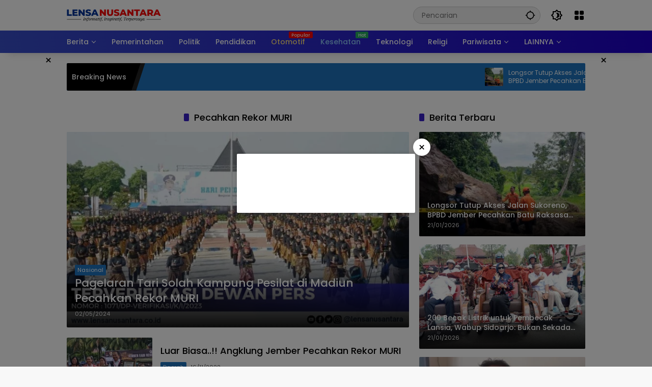

--- FILE ---
content_type: text/html; charset=UTF-8
request_url: https://lensanusantara.co.id/tag/pecahkan-rekor-muri/
body_size: 41845
content:
<!doctype html><html lang="id" itemscope itemtype="https://schema.org/WebSite" prefix="og: http://ogp.me/ns#" prefix="og: https://ogp.me/ns#"><head><script data-no-optimize="1">var litespeed_docref=sessionStorage.getItem("litespeed_docref");litespeed_docref&&(Object.defineProperty(document,"referrer",{get:function(){return litespeed_docref}}),sessionStorage.removeItem("litespeed_docref"));</script> <meta charset="UTF-8"><meta name="viewport" content="width=device-width, initial-scale=1"><link rel="profile" href="https://gmpg.org/xfn/11"><title>Pecahkan Rekor MURI Archives - Lensa Nusantara</title><meta name="robots" content="index, follow, max-snippet:-1, max-video-preview:-1, max-image-preview:large"/><link rel="canonical" href="https://lensanusantara.co.id/tag/pecahkan-rekor-muri/" /><meta property="og:locale" content="id_ID" /><meta property="og:type" content="article" /><meta property="og:title" content="Pecahkan Rekor MURI Archives - Lensa Nusantara" /><meta property="og:url" content="https://lensanusantara.co.id/tag/pecahkan-rekor-muri/" /><meta property="og:site_name" content="Lensa Nusantara" /><meta property="article:publisher" content="https://www.facebook.com/lensanusantaradotnet/" /><meta name="twitter:card" content="summary_large_image" /><meta name="twitter:title" content="Pecahkan Rekor MURI Archives - Lensa Nusantara" /><meta name="twitter:label1" content="Pos" /><meta name="twitter:data1" content="2" /> <script type="application/ld+json" class="rank-math-schema-pro">{"@context":"https://schema.org","@graph":[{"@type":"Organization","@id":"https://lensanusantara.co.id/#organization","name":"PT Lensa Nusantara","url":"https://lensanusantara.co.id","sameAs":["https://www.facebook.com/lensanusantaradotnet/"],"logo":{"@type":"ImageObject","@id":"https://lensanusantara.co.id/#logo","url":"https://lensanusantara.co.id/wp-content/uploads/2020/02/Logo230-90.png","contentUrl":"https://lensanusantara.co.id/wp-content/uploads/2020/02/Logo230-90.png","caption":"PT Lensa Nusantara","inLanguage":"id","width":"230","height":"90"}},{"@type":"WebSite","@id":"https://lensanusantara.co.id/#website","url":"https://lensanusantara.co.id","name":"PT Lensa Nusantara","publisher":{"@id":"https://lensanusantara.co.id/#organization"},"inLanguage":"id"},{"@type":"CollectionPage","@id":"https://lensanusantara.co.id/tag/pecahkan-rekor-muri/#webpage","url":"https://lensanusantara.co.id/tag/pecahkan-rekor-muri/","name":"Pecahkan Rekor MURI Archives - Lensa Nusantara","isPartOf":{"@id":"https://lensanusantara.co.id/#website"},"inLanguage":"id"}]}</script> <link rel="alternate" type="application/rss+xml" title="Lensa Nusantara &raquo; Feed" href="https://lensanusantara.co.id/feed/" /><link rel="alternate" type="application/rss+xml" title="Lensa Nusantara &raquo; Umpan Komentar" href="https://lensanusantara.co.id/comments/feed/" /><link rel="alternate" type="application/rss+xml" title="Lensa Nusantara &raquo; Pecahkan Rekor MURI Umpan Tag" href="https://lensanusantara.co.id/tag/pecahkan-rekor-muri/feed/" /><style id='wp-img-auto-sizes-contain-inline-css'>img:is([sizes=auto i],[sizes^="auto," i]){contain-intrinsic-size:3000px 1500px}
/*# sourceURL=wp-img-auto-sizes-contain-inline-css */</style><style id="litespeed-ccss">ul{box-sizing:border-box}:root{--wp--preset--font-size--normal:16px;--wp--preset--font-size--huge:42px}.screen-reader-text{border:0;clip:rect(1px,1px,1px,1px);clip-path:inset(50%);height:1px;margin:-1px;overflow:hidden;padding:0;position:absolute;width:1px;word-wrap:normal!important}:root{--wp--preset--aspect-ratio--square:1;--wp--preset--aspect-ratio--4-3:4/3;--wp--preset--aspect-ratio--3-4:3/4;--wp--preset--aspect-ratio--3-2:3/2;--wp--preset--aspect-ratio--2-3:2/3;--wp--preset--aspect-ratio--16-9:16/9;--wp--preset--aspect-ratio--9-16:9/16;--wp--preset--color--black:#000;--wp--preset--color--cyan-bluish-gray:#abb8c3;--wp--preset--color--white:#fff;--wp--preset--color--pale-pink:#f78da7;--wp--preset--color--vivid-red:#cf2e2e;--wp--preset--color--luminous-vivid-orange:#ff6900;--wp--preset--color--luminous-vivid-amber:#fcb900;--wp--preset--color--light-green-cyan:#7bdcb5;--wp--preset--color--vivid-green-cyan:#00d084;--wp--preset--color--pale-cyan-blue:#8ed1fc;--wp--preset--color--vivid-cyan-blue:#0693e3;--wp--preset--color--vivid-purple:#9b51e0;--wp--preset--gradient--vivid-cyan-blue-to-vivid-purple:linear-gradient(135deg,rgba(6,147,227,1) 0%,#9b51e0 100%);--wp--preset--gradient--light-green-cyan-to-vivid-green-cyan:linear-gradient(135deg,#7adcb4 0%,#00d082 100%);--wp--preset--gradient--luminous-vivid-amber-to-luminous-vivid-orange:linear-gradient(135deg,rgba(252,185,0,1) 0%,rgba(255,105,0,1) 100%);--wp--preset--gradient--luminous-vivid-orange-to-vivid-red:linear-gradient(135deg,rgba(255,105,0,1) 0%,#cf2e2e 100%);--wp--preset--gradient--very-light-gray-to-cyan-bluish-gray:linear-gradient(135deg,#eee 0%,#a9b8c3 100%);--wp--preset--gradient--cool-to-warm-spectrum:linear-gradient(135deg,#4aeadc 0%,#9778d1 20%,#cf2aba 40%,#ee2c82 60%,#fb6962 80%,#fef84c 100%);--wp--preset--gradient--blush-light-purple:linear-gradient(135deg,#ffceec 0%,#9896f0 100%);--wp--preset--gradient--blush-bordeaux:linear-gradient(135deg,#fecda5 0%,#fe2d2d 50%,#6b003e 100%);--wp--preset--gradient--luminous-dusk:linear-gradient(135deg,#ffcb70 0%,#c751c0 50%,#4158d0 100%);--wp--preset--gradient--pale-ocean:linear-gradient(135deg,#fff5cb 0%,#b6e3d4 50%,#33a7b5 100%);--wp--preset--gradient--electric-grass:linear-gradient(135deg,#caf880 0%,#71ce7e 100%);--wp--preset--gradient--midnight:linear-gradient(135deg,#020381 0%,#2874fc 100%);--wp--preset--font-size--small:13px;--wp--preset--font-size--medium:20px;--wp--preset--font-size--large:36px;--wp--preset--font-size--x-large:42px;--wp--preset--spacing--20:.44rem;--wp--preset--spacing--30:.67rem;--wp--preset--spacing--40:1rem;--wp--preset--spacing--50:1.5rem;--wp--preset--spacing--60:2.25rem;--wp--preset--spacing--70:3.38rem;--wp--preset--spacing--80:5.06rem;--wp--preset--shadow--natural:6px 6px 9px rgba(0,0,0,.2);--wp--preset--shadow--deep:12px 12px 50px rgba(0,0,0,.4);--wp--preset--shadow--sharp:6px 6px 0px rgba(0,0,0,.2);--wp--preset--shadow--outlined:6px 6px 0px -3px rgba(255,255,255,1),6px 6px rgba(0,0,0,1);--wp--preset--shadow--crisp:6px 6px 0px rgba(0,0,0,1)}body{--font-reguler:400;--font-bold:600;--background-color:#eee;--scheme-color:#d9091b;--secondscheme-color:#3920c9;--main-color:#000;--link-color-body:#000;--hoverlink-color-body:#d9091b;--border-color:#e0e0e0;--header-bgcolor:#fff;--topnav-color:#000;--topnav-link-color:#000;--topnav-linkhover-color:#d9091b;--mainmenu-bgcolor:#d9091b;--mainmenu-secondbgcolor:#3920c9;--mainmenu-direction:80deg;--mainmenu-color:#fff;--mainmenu-hovercolor:#f1c40f;--content-bgcolor:#fff;--content-greycolor:#555;--button-bgcolor:#3920c9;--button-color:#fff;--footer-bgcolor:#fff;--footer-color:#666;--footer-linkcolor:#000;--footer-hover-linkcolor:#d9091b;--greybody-bgcolor:#eee;--rgbacolor:rgba(0,0,0,.05);--rgbacolorthin:rgba(0,0,0,.025);--rgbacoloractive:rgba(0,0,0,.1);--btn-prev:url("data:image/svg+xml,%3Csvg%20xmlns%3D%22http%3A%2F%2Fwww.w3.org%2F2000%2Fsvg%22%20xmlns%3Axlink%3D%22http%3A%2F%2Fwww.w3.org%2F1999%2Fxlink%22%20width%3D%221em%22%20height%3D%221em%22%20preserveAspectRatio%3D%22xMidYMid%20meet%22%20viewBox%3D%220%200%2024%2024%22%3E%3Cg%20fill%3D%22none%22%20stroke%3D%22%23111%22%20stroke-width%3D%222%22%20stroke-linecap%3D%22round%22%20stroke-linejoin%3D%22round%22%3E%3Cpath%20d%3D%22M19%2012H5%22%2F%3E%3Cpath%20d%3D%22M12%2019l-7-7l7-7%22%2F%3E%3C%2Fg%3E%3C%2Fsvg%3E");--btn-next:url("data:image/svg+xml,%3Csvg%20xmlns%3D%22http%3A%2F%2Fwww.w3.org%2F2000%2Fsvg%22%20xmlns%3Axlink%3D%22http%3A%2F%2Fwww.w3.org%2F1999%2Fxlink%22%20width%3D%221em%22%20height%3D%221em%22%20preserveAspectRatio%3D%22xMidYMid%20meet%22%20viewBox%3D%220%200%2024%2024%22%3E%3Cg%20fill%3D%22none%22%20stroke%3D%22%23111%22%20stroke-width%3D%222%22%20stroke-linecap%3D%22round%22%20stroke-linejoin%3D%22round%22%3E%3Cpath%20d%3D%22M5%2012h14%22%2F%3E%3Cpath%20d%3D%22M12%205l7%207l-7%207%22%2F%3E%3C%2Fg%3E%3C%2Fsvg%3E");--author:url("data:image/svg+xml,%0A%3Csvg xmlns='http://www.w3.org/2000/svg' enable-background='new 0 0 24 24' height='24px' viewBox='0 0 24 24' width='24px' fill='%23000000'%3E%3Cg%3E%3Crect fill='none' height='24' width='24'/%3E%3C/g%3E%3Cg%3E%3Cg%3E%3Cpath d='M17,10.43V2H7v8.43c0,0.35,0.18,0.68,0.49,0.86l4.18,2.51l-0.99,2.34l-3.41,0.29l2.59,2.24L9.07,22L12,20.23L14.93,22 l-0.78-3.33l2.59-2.24l-3.41-0.29l-0.99-2.34l4.18-2.51C16.82,11.11,17,10.79,17,10.43z M11,11.07l-2-1.2V4h2V11.07z M15,9.87 l-2,1.2V4h2V9.87z'/%3E%3C/g%3E%3C/g%3E%3C/svg%3E");--format-video:url("data:image/svg+xml,%3Csvg xmlns='http://www.w3.org/2000/svg' height='48px' viewBox='0 0 24 24' width='48px' fill='%23FFFFFF'%3E%3Cpath d='M0 0h24v24H0V0z' fill='none'/%3E%3Cpath d='M12 2C6.48 2 2 6.48 2 12s4.48 10 10 10 10-4.48 10-10S17.52 2 12 2zm-2 14.5v-9l6 4.5-6 4.5z'/%3E%3C/svg%3E");--format-gallery:url("data:image/svg+xml,%3Csvg xmlns='http://www.w3.org/2000/svg' height='48px' viewBox='0 0 24 24' width='48px' fill='%23FFFFFF'%3E%3Cpath d='M0 0h24v24H0V0z' fill='none'/%3E%3Cpath d='M14.12 4l1.83 2H20v12H4V6h4.05l1.83-2h4.24M15 2H9L7.17 4H4c-1.1 0-2 .9-2 2v12c0 1.1.9 2 2 2h16c1.1 0 2-.9 2-2V6c0-1.1-.9-2-2-2h-3.17L15 2zm-3 7c1.65 0 3 1.35 3 3s-1.35 3-3 3-3-1.35-3-3 1.35-3 3-3m0-2c-2.76 0-5 2.24-5 5s2.24 5 5 5 5-2.24 5-5-2.24-5-5-5z'/%3E%3C/svg%3E");--widget-title:#d9091b}*,*:before,*:after,html{box-sizing:border-box}html{line-height:1.5}body{margin:0!important;background-color:var(--background-color);color:var(--main-color);font-weight:var(--font-reguler);line-height:1.5;overflow-x:hidden}body,button,input{word-wrap:break-word;text-rendering:optimizeLegibility;-webkit-font-smoothing:antialiased;font-family:sans-serif;line-height:1.5;font-size:14px}h1,h2{clear:both;margin-top:0;margin-bottom:10px;line-height:1.4;hyphens:auto}h2 a{line-height:1.4}h1{font-size:24px}h2{font-size:22px}p{margin-top:0;margin-bottom:20px;word-wrap:break-word}svg{display:inline-block}ul{margin:0 0 20px}ul{list-style:disc}li>ul{margin-bottom:0;margin-left:0}img{border-style:none;vertical-align:middle;height:auto;max-width:100%}.text-center{text-align:center}.list-flex{display:flex;align-items:center}.row-flex{display:inline-flex;align-items:center}.row-flex.gmr-navleft>*{margin-right:20px}@media (max-width:600px){.row-flex.gmr-navleft>*{margin-right:10px}}.row-flex.gmr-navright>*{margin-left:20px}@media (max-width:600px){.row-flex.gmr-navright>*{margin-left:10px}}.clearfix:before,.clearfix:after{content:" ";display:table}.clearfix:after{clear:both}.gmr-hide{display:none}.desktop-only{display:block}.mobile-only{display:none}@media (max-width:992px){.mobile-only{display:block}.desktop-only{display:none}}a{background-color:transparent;text-decoration:none!important;color:var(--link-color-body)}button{border:none!important;border-radius:2px;padding:8px 16px;font-size:14px;background-color:var(--button-bgcolor);color:var(--button-color);overflow:visible;position:relative;outline:none;left:auto;display:inline-block;font-family:inherit}input[type=text]{overflow:auto;outline:none;font-size:14px;color:var(--content-greycolor);background-color:var(--rgbacolor);border:1px solid var(--border-color);border-radius:2px;padding:7px 16px;font-family:inherit}#side-nav ul{list-style:none;margin:0;padding:0}#side-nav ul li{width:100%;display:block;list-style:none;padding:0;margin:0}#side-nav ul li a{padding:8px 16px;display:flex;position:relative;font-size:16px;line-height:1.5;text-decoration:none}#side-nav ul li ul.sub-menu{border-bottom:0;margin:5px;display:grid!important;grid-template-columns:repeat(1,1fr);gap:5px 5px}#side-nav ul li ul.sub-menu li a{font-size:13px;padding:8px 10px;background-color:var(--rgbacolorthin)}#side-nav ul li.col-2 ul.sub-menu{grid-template-columns:repeat(2,1fr)}#side-nav ul li.menu-item-has-children{width:100%!important}#side-nav ul li.menu-item-has-children>a{font-size:16px;background-color:var(--rgbacolor)}#side-nav .close-topnavmenu-wrap button{border:none!important;color:var(--main-color);font-size:30px;line-height:30px;padding:0!important;margin:0!important;background:var(--content-bgcolor);box-shadow:0 0 10px 0 rgba(0,0,0,.2);justify-content:center;align-items:center;display:flex;border-radius:50%;width:34px;height:34px}#side-nav .gmr-logo{display:flex;justify-content:space-between;align-items:center;padding:8px 20px;margin-bottom:10px;background-color:var(--content-bgcolor);height:60px;box-shadow:0 15px 15px -15px rgba(0,0,0,.2);position:sticky;left:0;right:0;top:0;z-index:8}.gmr-sidemenu{position:fixed;top:0;bottom:0;padding-bottom:40px;max-width:400px;width:100%;height:100%;z-index:9999999;overflow-y:scroll;background-color:var(--content-bgcolor);overflow:auto;-webkit-overflow-scrolling:touch}button#gmr-responsive-menu{padding:0;background-color:transparent;flex-wrap:nowrap;align-items:center;max-width:100px}@media (max-width:992px){button#gmr-responsive-menu{display:inline-flex}}.onoffcanvas{position:absolute;top:0;right:0;bottom:0;left:0;box-sizing:border-box;z-index:1001;transform:translate3d(-100%,0,0)}.onoffcanvas.is-fixed{backface-visibility:hidden;position:fixed}.onoffcanvas.is-left{right:auto;transform:translate3d(-100%,0,0)}.main-navigation{background:linear-gradient(var(--mainmenu-direction),var(--mainmenu-bgcolor) 0%,var(--mainmenu-secondbgcolor) 100%);box-shadow:0 15px 15px -15px rgba(0,0,0,.2)}.gmr-mainmenu{margin:0;padding:0;display:block;z-index:99}.gmr-mainmenu ul{list-style:none;display:flex;flex-wrap:wrap;margin:0 auto;padding:0;z-index:999;align-items:center}.gmr-mainmenu ul>*{margin-right:30px}.gmr-mainmenu ul>*:last-child{margin-right:0}.gmr-mainmenu ul>li{display:grid!important;grid-template-columns:repeat(1,1fr);position:relative;height:44px;align-items:center;justify-content:center}.gmr-mainmenu ul>li>a{position:relative;display:flex;padding:0;font-size:14px;line-height:1.4;text-decoration:none!important;color:var(--mainmenu-color);height:44px;align-items:center;justify-content:center;white-space:nowrap}.gmr-mainmenu ul>li.menu-item-has-children>a span:after{display:inline-block;position:relative;margin-left:6px;margin-right:3px;margin-top:-3px;top:auto;bottom:auto;vertical-align:middle;content:" ";border-bottom:1px solid var(--mainmenu-color);border-right:1px solid var(--mainmenu-color);transform-origin:66% 66%;transform:rotate(45deg);height:6px;width:6px}@media (max-width:992px){.gmr-mainmenu ul>li.menu-item-has-children>a span:after{display:none}}@media (max-width:992px){.gmr-mainmenu ul>li.desktop-only{display:none!important}}.gmr-mainmenu ul>li.col-2>.sub-menu{display:grid!important;grid-template-columns:repeat(2,1fr);visibility:hidden}.gmr-mainmenu ul>li.col-2>.sub-menu>*{margin-right:0}@media (max-width:992px){.gmr-mainmenu ul>li.col-2>.sub-menu{display:none!important}}.gmr-mainmenu ul .sub-menu{margin:0 auto;left:0;padding:0;position:absolute;top:120%;z-index:999;opacity:0;display:none;background-color:var(--content-bgcolor);box-shadow:0 0 10px 0 rgba(0,0,0,.2);border-radius:2px;padding:10px 0}@media (max-width:992px){.gmr-mainmenu ul .sub-menu{display:none!important}}.gmr-mainmenu ul .sub-menu li{height:32px;width:100%}.gmr-mainmenu ul .sub-menu a{width:100%;line-height:1.4;font-size:13px;letter-spacing:0;padding:0 20px;text-align:left;color:var(--link-color-body);text-transform:none!important;justify-content:flex-start;height:32px}.gmr-mainmenu ul .sub-menu:after{bottom:80%;left:44px;border:solid transparent;content:" ";height:0;width:0;position:absolute;border-color:rgba(255,255,255,0);border-bottom-color:var(--content-bgcolor);border-width:10px;margin-left:-10px;opacity:0;display:none}@media (max-width:992px){.gmr-mainmenu{max-height:44px;overflow:hidden}.gmr-mainmenu ul{overflow:auto;white-space:nowrap;max-width:100%!important;flex-wrap:nowrap;-ms-overflow-style:none;scrollbar-width:none}.gmr-mainmenu ul::-webkit-scrollbar{display:none}}ul#secondary-menu{list-style:none;margin:0;padding:0}ul#secondary-menu li{width:100%;list-style:none;padding:0;margin:0}ul#secondary-menu li a{padding:0 20px;display:flex;position:relative;line-height:1.4;font-size:13px;text-decoration:none!important;justify-content:flex-start;align-items:center;height:32px;color:var(--link-color-body);white-space:nowrap}.gmr-secondmenu-dropdown.gmr-dropdown ul#secondary-menu{padding:10px 0!important}.gmr-secondmenu-dropdown.col-2 ul#secondary-menu{display:grid!important;grid-template-columns:repeat(2,1fr)}@media (max-width:400px){.gmr-secondmenu-dropdown.col-2 ul#secondary-menu{grid-template-columns:repeat(1,1fr)}}ul.menu li.menu-blue-light>a{color:#90caf9}ul.menu li.menu-orange-light>a{color:#ffe082}ul.menu li.menu-new>a:after{content:attr(data-desciption);position:absolute;top:2px;right:-15px;padding:0 5px;background-color:red;color:#fff;font-size:9px;line-height:1.4;letter-spacing:-.02em;border-radius:2px;display:inline-flex;height:13px;align-items:center}ul.menu li.menu-new.green>a:after{background-color:#27ae60}ul#side-menu li.menu-new>a:after{position:relative;top:-10px;right:-10px}.view-more-button{display:block;font-size:14px;display:block;background-color:var(--button-bgcolor);color:var(--button-color);line-height:1.5;position:relative;margin:0 auto}.page-load-status{display:none;text-align:center}.gmr-loaderwrap{display:inline-block;vertical-align:middle;width:30px;height:30px}.gmr-ajax-loader{width:30px;height:30px;position:relative;transform:rotate(10deg);animation:gmrrotation 1s infinite}.gmr-ajax-loader div{position:absolute;width:10px;height:10px;border-radius:5px}.gmr-ajax-loader .gmr-loader1{left:0;background-color:#5c6bc0;animation:gmrloader1 .5s ease 0s infinite alternate}.gmr-ajax-loader .gmr-loader2{right:0;background-color:#8bc34a;animation:gmrloader2 .5s ease 0s infinite alternate}.gmr-ajax-loader .gmr-loader3{bottom:0;background-color:#ffb74d;animation:gmrloader3 .5s ease 0s infinite alternate}.gmr-ajax-loader .gmr-loader4{bottom:0;right:0;background-color:#f44336;animation:gmrloader4 .5s ease 0s infinite alternate}@keyframes gmrloader1{from{transform:translate(0,0)}to{transform:translate(20px,20px)}}@keyframes gmrloader2{from{transform:translate(0,0)}to{transform:translate(-20px,20px)}}@keyframes gmrloader3{from{transform:translate(0,0)}to{transform:translate(20px,-20px)}}@keyframes gmrloader4{from{transform:translate(0,0)}to{transform:translate(-20px,-20px)}}@keyframes gmrrotation{from{transform:rotate(0deg)}to{transform:rotate(360deg)}}.row{margin-left:-10px;margin-right:-10px;display:flex;flex-wrap:wrap;align-items:flex-start}.row:before,.row:after{content:" ";display:table}.row:after{clear:both}.container{margin-right:auto;margin-left:auto;padding-left:16px;padding-right:16px}.container:before,.container:after{content:" ";display:table}.container:after{clear:both}@media (min-width:768px){.container{max-width:728px}}@media (min-width:992px){.container{max-width:952px}}@media (min-width:1200px){.container{max-width:1050px}}.col-md-4,.col-md-8{position:relative;min-height:1px;padding-left:10px;padding-right:10px;width:100%}@media (min-width:992px){.col-md-8{flex:0 0 auto;width:66.66667%}.col-md-4{flex:0 0 auto;width:33.33333%}}.site{margin:0 auto 0;background-color:var(--content-bgcolor);z-index:2;position:relative}.site-branding{justify-content:space-between;display:flex;align-items:center;flex-wrap:wrap}.gmr-topnavwrap{width:100%;background-color:var(--header-bgcolor);z-index:9999;position:sticky;right:0;left:0;top:0;margin:0 auto}.gmr-topnavwrap .site-header{position:relative;color:var(--topnav-color);padding:10px 0 10px}.gmr-topnavwrap .site-header button,.gmr-topnavwrap .site-header a{color:var(--topnav-link-color)}.gmr-topnavwrap .row-flex{height:40px}.gmr-topnavwrap .row-flex.gmr-navright{margin-left:auto;max-width:720px}.gmr-searchform{position:relative;max-width:400px}.gmr-sidemenu .gmr-searchform{max-width:100%;margin:8px 10px}.gmr-searchform input{outline:none;text-align:left;width:100%;max-width:250px;margin:0;height:34px;border-width:1px!important;padding:8px 40px 8px 16px;-webkit-box-sizing:border-box;-moz-box-sizing:border-box;box-sizing:border-box;border-radius:20px}.gmr-sidemenu .gmr-searchform input{max-width:100%}.gmr-searchform button{position:absolute;right:0;top:0;border:none;outline:none;background-color:transparent;padding:6px 10px;color:var(--content-greycolor)}.gmr-searchform button svg{width:20px;height:20px;line-height:20px;vertical-align:-.4em;padding:0}.gmr-top-date{border-right:1px solid var(--border-color);padding-right:20px;display:-webkit-box;-webkit-line-clamp:1;-webkit-box-orient:vertical;overflow:hidden;text-overflow:ellipsis}@media (max-width:992px){.gmr-top-date{display:none}}button.topnav-button{background-color:transparent;color:var(--topnav-color);width:24px;height:24px;padding:0!important}button.topnav-button>svg{height:24px;width:24px;padding:0}.gmr-menugrid-btn{position:relative;width:24px;height:24px}.gmr-menugrid-btn .gmr-dropdown{display:none;position:absolute;top:auto;right:0;margin-top:12px;z-index:99999;background-color:var(--content-bgcolor,#fff);padding:0!important;box-shadow:0 0 10px 0 rgba(0,0,0,.2);border-radius:2px}.gmr-modalbg{position:absolute;width:100%;height:100%;background-color:rgba(0,0,0,.5)}#gmr-popupwrap{display:none;position:fixed;left:0;right:0;top:0;bottom:0;width:100%;height:100%;z-index:9999998;margin-left:0}#gmr-popupwrap.gmr-bannerpopup{display:block}.gmr-in-popup{background-color:var(--content-bgcolor);margin:auto;padding:10px;width:80%;max-width:350px;position:relative;z-index:99999;top:50%;transform:translateY(-50%);box-shadow:0 0 10px 0 rgba(0,0,0,.2);border-radius:2px}.page-header{position:relative;display:flex;flex-flow:wrap;justify-content:space-between;align-items:center}h2.entry-title{font-size:18px;margin-bottom:10px}@media (max-width:600px){h2.entry-title{font-size:14px}}@media (max-width:500px){h2.entry-title{display:-webkit-box;-webkit-line-clamp:3;-webkit-box-orient:vertical;overflow:hidden;text-overflow:ellipsis}}.page-title,.widget-title,.sub-title{font-size:18px;color:var(--widget-title);margin-bottom:16px!important;display:flex;align-items:center}.page-title:before,.widget-title:before,.sub-title:before{content:"";margin-right:10px;width:10px;height:15px;background-color:var(--secondscheme-color);border-radius:2px}.idt-contentbig .idt-cbbox{position:relative}.idt-contentbig .idt-cbbox .box-content{position:absolute;bottom:0;left:0;right:0;display:block;width:100%;padding:16px;border-radius:0 0 2px 2px;background:linear-gradient(0deg,rgba(0,0,0,.9),rgba(0,0,0,0) 100%,rgba(0,0,0,0));z-index:2}.idt-contentbig .idt-cbbox .box-content h2.entry-title{font-size:22px}.idt-contentbig .idt-cbbox .box-content h2.entry-title a{display:-webkit-box;-webkit-line-clamp:2;-webkit-box-orient:vertical;overflow:hidden;text-overflow:ellipsis;color:#fff}.idt-contentbig .idt-cbbox .box-content .meta-content{color:#ddd}@media (min-width:992px){.pos-sticky{position:sticky;position:-webkit-sticky;top:100px}}.gmr-content{position:relative;padding-top:20px;padding-bottom:20px}.post-thumbnail{position:relative;display:flex;overflow:hidden;border-radius:2px;flex-wrap:wrap}.post-thumbnail:before{position:absolute;top:0;left:-75%;z-index:2;display:block;content:"";width:50%;height:100%;background:-webkit-linear-gradient(left,rgba(255,255,255,0) 0%,rgba(255,255,255,.3) 100%);background:linear-gradient(to right,rgba(255,255,255,0) 0%,rgba(255,255,255,.3) 100%);transform:skewX(-25deg)}.post-thumbnail img{width:100%;display:block}.box-content{width:75%;flex:1;position:static;word-wrap:break-word}.post{word-wrap:break-word}article.post{margin-bottom:20px}.updated:not(.published){display:none}.cat-links-content{font-size:11px;display:flex;flex-wrap:wrap;align-items:center;font-size:11px;line-height:11px}.cat-links-content>*{margin-right:8px}.cat-links-content>*:last-child{margin-right:0}.cat-links-content a{color:#fff!important;border-radius:2px;background-color:var(--scheme-color);padding:5px}@media (max-width:992px){.cat-links-content a{padding:8px 5px}}.meta-content{font-size:11px;color:var(--content-greycolor);line-height:11px;text-transform:capitalize;display:flex;align-items:center}.meta-content>*{margin-right:8px}.meta-content>*:last-child{margin-right:0}.gmr-meta-topic{margin-bottom:5px;display:-webkit-box;-webkit-line-clamp:1;-webkit-box-orient:vertical;overflow:hidden;text-overflow:ellipsis;line-height:11px}.posted-by{margin-right:10px}.entry-footer-archive .posted-by{display:none!important}.inline-banner{position:relative;display:block;width:100%;margin-bottom:20px}.gmr-topbanner{padding-top:20px;background-color:var(--content-bgcolor)}.gmr-floatbanner{position:relative;z-index:998}.gmr-floatbanner button{text-align:center;padding:0!important;margin:0!important;background-color:var(--content-bgcolor);color:var(--main-color);z-index:9;width:26px!important;min-width:26px!important;height:26px!important;font-size:22px;line-height:26px!important;border-radius:50%;top:-28px;box-shadow:0px 1px 1px 0px rgba(0,0,0,.2)}.gmr-floatbanner-left{left:50%;margin-left:-830px;position:fixed;top:auto;width:300px;justify-content:flex-end;display:flex}@media (max-width:1200px){.gmr-floatbanner-left{margin-left:-780px}}@media (max-width:991px){.gmr-floatbanner-left{display:none!important}}.gmr-floatbanner-left button{position:absolute;right:2px;top:2px;box-shadow:none!important}.gmr-floatbanner-right{right:50%;margin-right:-830px;position:fixed;top:auto;width:300px;justify-content:flex-start;display:flex}@media (max-width:1200px){.gmr-floatbanner-right{margin-right:-780px}}@media (max-width:991px){.gmr-floatbanner-right{display:none!important}}.gmr-floatbanner-right button{position:absolute;left:2px;top:2px;box-shadow:none!important}.gmr-floatbanner-footer{z-index:4;position:fixed;text-align:center;bottom:0;left:0;right:0}.gmr-floatbanner-footer button{position:absolute;left:auto;right:auto}.idt-xclose{position:absolute;display:flex;top:-30px;right:-30px;z-index:99;background-color:var(--content-bgcolor);color:var(--main-color);box-shadow:0 0 10px 0 rgba(0,0,0,.2);width:34px;min-width:34px;height:34px;font-size:22px;line-height:1.5;text-align:center;border-radius:50%;justify-content:center;align-items:center;padding:0!important}.wrap-marquee{width:100%;overflow:hidden;box-sizing:border-box;position:relative;white-space:nowrap;margin:0 auto}.gmr-topnotification{margin-top:20px;width:100%;color:#fff;line-height:1.4;height:54px;font-size:14px;background-color:var(--scheme-color);overflow:hidden;border-radius:2px}.gmr-topnotification a{color:#fff!important;display:-webkit-box;-webkit-line-clamp:2;-webkit-box-orient:vertical;overflow:hidden;text-overflow:ellipsis;font-size:12px}.gmr-topnotification .marquee{padding:0 10px;padding-left:100%;height:54px;animation:marquee 30s linear infinite forwards;display:flex}.gmr-topnotification .marquee>*{margin-right:20px}.gmr-topnotification .marquee>*:last-child{margin-right:0}@media (max-width:600px){.gmr-topnotification .marquee{animation:marquee 15s linear infinite forwards}}.marquee-content{display:flex;align-items:center;max-width:300px;min-width:300px;width:100%;white-space:initial}.marquee-content .post-thumbnail{width:36px;height:36px;min-width:36px;min-height:36px;max-width:36px;max-height:36px;border-radius:2px;margin-right:10px}.text-marquee{background-color:#000;z-index:1;padding:10px;height:54px;border-radius:2px 0 0 2px;white-space:nowrap;position:relative}.text-marquee:after{width:0;height:0;border-top:54px solid #000;border-right:18px solid transparent;content:"";position:absolute;right:-18px;bottom:0}.text-marquee:before{width:10px;height:54px;transform:skew(-18deg);content:"";position:absolute;right:-18px;bottom:0;background:#222}@keyframes marquee{0%{transform:translateX(0)}100%{transform:translateX(-100%)}}.gmr-ontop{position:fixed;bottom:20px;right:20px;font-size:35px;z-index:9999}.gmr-ontop path{fill:var(--link-color-body)}@media (max-width:991px){.gmr-ontop{display:none!important}}.widget{margin:0 0 20px;border-radius:2px;position:relative}.widget ul{display:flex;flex-direction:column;padding-left:0;list-style:none;margin:0!important}.widget ul li{margin-bottom:10px}.widget ul.wpmedia-rp-widget li{margin-bottom:16px}.wpmedia-rp-widget li{display:flex;align-items:center}.wpmedia-rp-widget li .big-thumb{width:calc(100% + 32px)}.wpmedia-rp-widget li .big-thumb .inner-thumbnail{position:absolute;bottom:0;left:0;right:0;padding:16px;line-height:30px;color:#fff;margin-bottom:0;z-index:2;background:linear-gradient(0deg,rgba(0,0,0,.9),rgba(0,0,0,0) 100%,rgba(0,0,0,0));display:flex;align-items:center}.wpmedia-rp-widget li .big-thumb .meta-content{color:#ddd}.recent-title{font-size:14px;display:inline-block;margin-bottom:5px;line-height:1.4;display:-webkit-box;-webkit-line-clamp:2;-webkit-box-orient:vertical;overflow:hidden;text-overflow:ellipsis}.recent-content{flex:1}.screen-reader-text{border:0;clip:rect(1px,1px,1px,1px);clip-path:inset(50%);height:1px;margin:-1px;overflow:hidden;padding:0;position:absolute!important;width:1px;word-wrap:normal!important}h1,h2,.gmr-mainmenu ul>li>a,.gmr-secondmenu-dropdown ul>li>a,.gmr-sidemenu ul li a,.heading-text{font-family:Poppins;font-weight:500}body{font-family:Poppins;--font-reguler:400;--font-bold:700;--background-color:#f8f8f8;--main-color:#000;--widget-title:#000;--link-color-body:#000;--hoverlink-color-body:#d9091b;--border-color:#ccc;--button-bgcolor:#3920c9;--button-color:#fff;--header-bgcolor:#fff;--topnav-color:#000;--topnav-link-color:#000;--topnav-linkhover-color:#d9091b;--mainmenu-color:#fff;--mainmenu-hovercolor:#f1c40f;--content-bgcolor:#fff;--content-greycolor:#555;--greybody-bgcolor:#eee;--footer-bgcolor:#fff;--footer-color:#666;--footer-linkcolor:#212121;--footer-hover-linkcolor:#d9091b}body{--scheme-color:#d9091b;--secondscheme-color:#3920c9}.gmr-logo{max-width:185px!important}</style><link rel="preload" data-asynced="1" data-optimized="2" as="style" onload="this.onload=null;this.rel='stylesheet'" href="https://lensanusantara.co.id/wp-content/litespeed/css/043fd56adadd71f96caca77a9ca99b86.css?ver=c2be4" /><script data-optimized="1" type="litespeed/javascript" data-src="https://lensanusantara.co.id/wp-content/plugins/litespeed-cache/assets/js/css_async.min.js"></script> <style id='wp-block-paragraph-inline-css'>.is-small-text{font-size:.875em}.is-regular-text{font-size:1em}.is-large-text{font-size:2.25em}.is-larger-text{font-size:3em}.has-drop-cap:not(:focus):first-letter{float:left;font-size:8.4em;font-style:normal;font-weight:100;line-height:.68;margin:.05em .1em 0 0;text-transform:uppercase}body.rtl .has-drop-cap:not(:focus):first-letter{float:none;margin-left:.1em}p.has-drop-cap.has-background{overflow:hidden}:root :where(p.has-background){padding:1.25em 2.375em}:where(p.has-text-color:not(.has-link-color)) a{color:inherit}p.has-text-align-left[style*="writing-mode:vertical-lr"],p.has-text-align-right[style*="writing-mode:vertical-rl"]{rotate:180deg}
/*# sourceURL=https://lensanusantara.co.id/wp-includes/blocks/paragraph/style.min.css */</style><style id='global-styles-inline-css'>:root{--wp--preset--aspect-ratio--square: 1;--wp--preset--aspect-ratio--4-3: 4/3;--wp--preset--aspect-ratio--3-4: 3/4;--wp--preset--aspect-ratio--3-2: 3/2;--wp--preset--aspect-ratio--2-3: 2/3;--wp--preset--aspect-ratio--16-9: 16/9;--wp--preset--aspect-ratio--9-16: 9/16;--wp--preset--color--black: #000000;--wp--preset--color--cyan-bluish-gray: #abb8c3;--wp--preset--color--white: #ffffff;--wp--preset--color--pale-pink: #f78da7;--wp--preset--color--vivid-red: #cf2e2e;--wp--preset--color--luminous-vivid-orange: #ff6900;--wp--preset--color--luminous-vivid-amber: #fcb900;--wp--preset--color--light-green-cyan: #7bdcb5;--wp--preset--color--vivid-green-cyan: #00d084;--wp--preset--color--pale-cyan-blue: #8ed1fc;--wp--preset--color--vivid-cyan-blue: #0693e3;--wp--preset--color--vivid-purple: #9b51e0;--wp--preset--gradient--vivid-cyan-blue-to-vivid-purple: linear-gradient(135deg,rgb(6,147,227) 0%,rgb(155,81,224) 100%);--wp--preset--gradient--light-green-cyan-to-vivid-green-cyan: linear-gradient(135deg,rgb(122,220,180) 0%,rgb(0,208,130) 100%);--wp--preset--gradient--luminous-vivid-amber-to-luminous-vivid-orange: linear-gradient(135deg,rgb(252,185,0) 0%,rgb(255,105,0) 100%);--wp--preset--gradient--luminous-vivid-orange-to-vivid-red: linear-gradient(135deg,rgb(255,105,0) 0%,rgb(207,46,46) 100%);--wp--preset--gradient--very-light-gray-to-cyan-bluish-gray: linear-gradient(135deg,rgb(238,238,238) 0%,rgb(169,184,195) 100%);--wp--preset--gradient--cool-to-warm-spectrum: linear-gradient(135deg,rgb(74,234,220) 0%,rgb(151,120,209) 20%,rgb(207,42,186) 40%,rgb(238,44,130) 60%,rgb(251,105,98) 80%,rgb(254,248,76) 100%);--wp--preset--gradient--blush-light-purple: linear-gradient(135deg,rgb(255,206,236) 0%,rgb(152,150,240) 100%);--wp--preset--gradient--blush-bordeaux: linear-gradient(135deg,rgb(254,205,165) 0%,rgb(254,45,45) 50%,rgb(107,0,62) 100%);--wp--preset--gradient--luminous-dusk: linear-gradient(135deg,rgb(255,203,112) 0%,rgb(199,81,192) 50%,rgb(65,88,208) 100%);--wp--preset--gradient--pale-ocean: linear-gradient(135deg,rgb(255,245,203) 0%,rgb(182,227,212) 50%,rgb(51,167,181) 100%);--wp--preset--gradient--electric-grass: linear-gradient(135deg,rgb(202,248,128) 0%,rgb(113,206,126) 100%);--wp--preset--gradient--midnight: linear-gradient(135deg,rgb(2,3,129) 0%,rgb(40,116,252) 100%);--wp--preset--font-size--small: 13px;--wp--preset--font-size--medium: 20px;--wp--preset--font-size--large: 36px;--wp--preset--font-size--x-large: 42px;--wp--preset--spacing--20: 0.44rem;--wp--preset--spacing--30: 0.67rem;--wp--preset--spacing--40: 1rem;--wp--preset--spacing--50: 1.5rem;--wp--preset--spacing--60: 2.25rem;--wp--preset--spacing--70: 3.38rem;--wp--preset--spacing--80: 5.06rem;--wp--preset--shadow--natural: 6px 6px 9px rgba(0, 0, 0, 0.2);--wp--preset--shadow--deep: 12px 12px 50px rgba(0, 0, 0, 0.4);--wp--preset--shadow--sharp: 6px 6px 0px rgba(0, 0, 0, 0.2);--wp--preset--shadow--outlined: 6px 6px 0px -3px rgb(255, 255, 255), 6px 6px rgb(0, 0, 0);--wp--preset--shadow--crisp: 6px 6px 0px rgb(0, 0, 0);}:where(.is-layout-flex){gap: 0.5em;}:where(.is-layout-grid){gap: 0.5em;}body .is-layout-flex{display: flex;}.is-layout-flex{flex-wrap: wrap;align-items: center;}.is-layout-flex > :is(*, div){margin: 0;}body .is-layout-grid{display: grid;}.is-layout-grid > :is(*, div){margin: 0;}:where(.wp-block-columns.is-layout-flex){gap: 2em;}:where(.wp-block-columns.is-layout-grid){gap: 2em;}:where(.wp-block-post-template.is-layout-flex){gap: 1.25em;}:where(.wp-block-post-template.is-layout-grid){gap: 1.25em;}.has-black-color{color: var(--wp--preset--color--black) !important;}.has-cyan-bluish-gray-color{color: var(--wp--preset--color--cyan-bluish-gray) !important;}.has-white-color{color: var(--wp--preset--color--white) !important;}.has-pale-pink-color{color: var(--wp--preset--color--pale-pink) !important;}.has-vivid-red-color{color: var(--wp--preset--color--vivid-red) !important;}.has-luminous-vivid-orange-color{color: var(--wp--preset--color--luminous-vivid-orange) !important;}.has-luminous-vivid-amber-color{color: var(--wp--preset--color--luminous-vivid-amber) !important;}.has-light-green-cyan-color{color: var(--wp--preset--color--light-green-cyan) !important;}.has-vivid-green-cyan-color{color: var(--wp--preset--color--vivid-green-cyan) !important;}.has-pale-cyan-blue-color{color: var(--wp--preset--color--pale-cyan-blue) !important;}.has-vivid-cyan-blue-color{color: var(--wp--preset--color--vivid-cyan-blue) !important;}.has-vivid-purple-color{color: var(--wp--preset--color--vivid-purple) !important;}.has-black-background-color{background-color: var(--wp--preset--color--black) !important;}.has-cyan-bluish-gray-background-color{background-color: var(--wp--preset--color--cyan-bluish-gray) !important;}.has-white-background-color{background-color: var(--wp--preset--color--white) !important;}.has-pale-pink-background-color{background-color: var(--wp--preset--color--pale-pink) !important;}.has-vivid-red-background-color{background-color: var(--wp--preset--color--vivid-red) !important;}.has-luminous-vivid-orange-background-color{background-color: var(--wp--preset--color--luminous-vivid-orange) !important;}.has-luminous-vivid-amber-background-color{background-color: var(--wp--preset--color--luminous-vivid-amber) !important;}.has-light-green-cyan-background-color{background-color: var(--wp--preset--color--light-green-cyan) !important;}.has-vivid-green-cyan-background-color{background-color: var(--wp--preset--color--vivid-green-cyan) !important;}.has-pale-cyan-blue-background-color{background-color: var(--wp--preset--color--pale-cyan-blue) !important;}.has-vivid-cyan-blue-background-color{background-color: var(--wp--preset--color--vivid-cyan-blue) !important;}.has-vivid-purple-background-color{background-color: var(--wp--preset--color--vivid-purple) !important;}.has-black-border-color{border-color: var(--wp--preset--color--black) !important;}.has-cyan-bluish-gray-border-color{border-color: var(--wp--preset--color--cyan-bluish-gray) !important;}.has-white-border-color{border-color: var(--wp--preset--color--white) !important;}.has-pale-pink-border-color{border-color: var(--wp--preset--color--pale-pink) !important;}.has-vivid-red-border-color{border-color: var(--wp--preset--color--vivid-red) !important;}.has-luminous-vivid-orange-border-color{border-color: var(--wp--preset--color--luminous-vivid-orange) !important;}.has-luminous-vivid-amber-border-color{border-color: var(--wp--preset--color--luminous-vivid-amber) !important;}.has-light-green-cyan-border-color{border-color: var(--wp--preset--color--light-green-cyan) !important;}.has-vivid-green-cyan-border-color{border-color: var(--wp--preset--color--vivid-green-cyan) !important;}.has-pale-cyan-blue-border-color{border-color: var(--wp--preset--color--pale-cyan-blue) !important;}.has-vivid-cyan-blue-border-color{border-color: var(--wp--preset--color--vivid-cyan-blue) !important;}.has-vivid-purple-border-color{border-color: var(--wp--preset--color--vivid-purple) !important;}.has-vivid-cyan-blue-to-vivid-purple-gradient-background{background: var(--wp--preset--gradient--vivid-cyan-blue-to-vivid-purple) !important;}.has-light-green-cyan-to-vivid-green-cyan-gradient-background{background: var(--wp--preset--gradient--light-green-cyan-to-vivid-green-cyan) !important;}.has-luminous-vivid-amber-to-luminous-vivid-orange-gradient-background{background: var(--wp--preset--gradient--luminous-vivid-amber-to-luminous-vivid-orange) !important;}.has-luminous-vivid-orange-to-vivid-red-gradient-background{background: var(--wp--preset--gradient--luminous-vivid-orange-to-vivid-red) !important;}.has-very-light-gray-to-cyan-bluish-gray-gradient-background{background: var(--wp--preset--gradient--very-light-gray-to-cyan-bluish-gray) !important;}.has-cool-to-warm-spectrum-gradient-background{background: var(--wp--preset--gradient--cool-to-warm-spectrum) !important;}.has-blush-light-purple-gradient-background{background: var(--wp--preset--gradient--blush-light-purple) !important;}.has-blush-bordeaux-gradient-background{background: var(--wp--preset--gradient--blush-bordeaux) !important;}.has-luminous-dusk-gradient-background{background: var(--wp--preset--gradient--luminous-dusk) !important;}.has-pale-ocean-gradient-background{background: var(--wp--preset--gradient--pale-ocean) !important;}.has-electric-grass-gradient-background{background: var(--wp--preset--gradient--electric-grass) !important;}.has-midnight-gradient-background{background: var(--wp--preset--gradient--midnight) !important;}.has-small-font-size{font-size: var(--wp--preset--font-size--small) !important;}.has-medium-font-size{font-size: var(--wp--preset--font-size--medium) !important;}.has-large-font-size{font-size: var(--wp--preset--font-size--large) !important;}.has-x-large-font-size{font-size: var(--wp--preset--font-size--x-large) !important;}
/*# sourceURL=global-styles-inline-css */</style><style id='classic-theme-styles-inline-css'>/*! This file is auto-generated */
.wp-block-button__link{color:#fff;background-color:#32373c;border-radius:9999px;box-shadow:none;text-decoration:none;padding:calc(.667em + 2px) calc(1.333em + 2px);font-size:1.125em}.wp-block-file__button{background:#32373c;color:#fff;text-decoration:none}
/*# sourceURL=/wp-includes/css/classic-themes.min.css */</style><style id='wpmedia-style-inline-css'>h1,h2,h3,h4,h5,h6,.reltitle,.site-title,.gmr-mainmenu ul > li > a,.gmr-secondmenu-dropdown ul > li > a,.gmr-sidemenu ul li a,.gmr-sidemenu .side-textsocial,.heading-text,.gmr-mobilemenu ul li a,#navigationamp ul li a{font-family:Poppins;font-weight:500;}h1 strong,h2 strong,h3 strong,h4 strong,h5 strong,h6 strong{font-weight:700;}.entry-content-single{font-size:16px;}body{font-family:Poppins;--font-reguler:400;--font-bold:700;--mainmenu-bgcolor:#384ec9;--mainmenu-secondbgcolor:#1e00c9;--background-color:#f8f8f8;--main-color:#000000;--widget-title:#000000;--link-color-body:#000000;--hoverlink-color-body:#d9091b;--border-color:#cccccc;--button-bgcolor:#3920c9;--button-color:#ffffff;--header-bgcolor:#ffffff;--topnav-color:#000000;--topnav-link-color:#000000;--topnav-linkhover-color:#d9091b;--mainmenu-color:#ffffff;--mainmenu-hovercolor:#f1c40f;--content-bgcolor:#ffffff;--content-greycolor:#555555;--greybody-bgcolor:#eeeeee;--footer-bgcolor:#ffffff;--footer-color:#666666;--footer-linkcolor:#212121;--footer-hover-linkcolor:#d9091b;}body,body.dark-theme{--scheme-color:#1e73be;--secondscheme-color:#3920c9;--mainmenu-direction:80deg;}/* Generate Using Cache */
/*# sourceURL=wpmedia-style-inline-css */</style> <script id="image-watermark-no-right-click-js-before" type="litespeed/javascript">var iwArgsNoRightClick={"rightclick":"Y","draganddrop":"N","devtools":"Y","enableToast":"Y","toastMessage":"This content is protected"}</script> <script type="litespeed/javascript" data-src="https://lensanusantara.co.id/wp-includes/js/jquery/jquery.min.js" id="jquery-core-js"></script> <meta property="og:image" content="https://lensanusantara.co.id/wp-content/uploads/2024/03/cropped-SAVE_20240313_015427.jpg"><meta property="og:type" content="website"><meta property="og:locale" content="id"><meta property="og:site_name" content="Lensa Nusantara"><meta property="og:url" content="https://lensanusantara.co.id/tag/pecahkan-rekor-muri/"><meta property="og:title" content="Pecahkan Rekor MURI Archives - Lensa Nusantara"><meta property="twitter:partner" content="ogwp"><meta property="twitter:title" content="Pecahkan Rekor MURI Archives - Lensa Nusantara"><meta property="twitter:url" content="https://lensanusantara.co.id/tag/pecahkan-rekor-muri/"><meta itemprop="image" content="https://lensanusantara.co.id/wp-content/uploads/2024/03/cropped-SAVE_20240313_015427.jpg"><meta itemprop="name" content="Pecahkan Rekor MURI Archives - Lensa Nusantara"><link rel="https://api.w.org/" href="https://lensanusantara.co.id/wp-json/" /><link rel="alternate" title="JSON" type="application/json" href="https://lensanusantara.co.id/wp-json/wp/v2/tags/4434" /><link rel="EditURI" type="application/rsd+xml" title="RSD" href="https://lensanusantara.co.id/xmlrpc.php?rsd" /><meta name="generator" content="WordPress 6.9" />
 <script type="litespeed/javascript">(function(w,d,s,l,i){w[l]=w[l]||[];w[l].push({'gtm.start':new Date().getTime(),event:'gtm.js'});var f=d.getElementsByTagName(s)[0],j=d.createElement(s),dl=l!='dataLayer'?'&l='+l:'';j.async=!0;j.src='https://www.googletagmanager.com/gtm.js?id='+i+dl;f.parentNode.insertBefore(j,f)})(window,document,'script','dataLayer','GTM-5XSFBT8Z')</script> <meta property="og:title" name="og:title" content="Pecahkan Rekor MURI" /><meta property="og:type" name="og:type" content="website" /><meta property="og:image" name="og:image" content="https://lensanusantara.co.id/wp-content/uploads/2024/03/cropped-SAVE_20240313_015427.jpg" /><meta property="og:description" name="og:description" content="Informatif, Inspiratif, Terpercaya" /><meta property="og:locale" name="og:locale" content="id_ID" /><meta property="og:site_name" name="og:site_name" content="Lensa Nusantara" /><meta property="twitter:card" name="twitter:card" content="summary" /><link rel="icon" href="https://lensanusantara.co.id/wp-content/uploads/2024/03/cropped-SAVE_20240313_015427-80x80.jpg" sizes="32x32" /><link rel="icon" href="https://lensanusantara.co.id/wp-content/uploads/2024/03/cropped-SAVE_20240313_015427.jpg" sizes="192x192" /><link rel="apple-touch-icon" href="https://lensanusantara.co.id/wp-content/uploads/2024/03/cropped-SAVE_20240313_015427.jpg" /><meta name="msapplication-TileImage" content="https://lensanusantara.co.id/wp-content/uploads/2024/03/cropped-SAVE_20240313_015427.jpg" /><style id="wp-custom-css">.gmr-logo {max-width: 185px !important;}
.content-single h1.entry-title {text-align: center !important;}
.gmr-content-metasingle .count-text {display:none !important;}</style></head><body class="archive tag tag-pecahkan-rekor-muri tag-4434 wp-custom-logo wp-embed-responsive wp-theme-wpmedia idtheme kentooz hfeed"><noscript><iframe data-lazyloaded="1" src="about:blank" data-litespeed-src="https://www.googletagmanager.com/ns.html?id=GTM-5XSFBT8Z"
height="0" width="0" style="display:none;visibility:hidden"></iframe></noscript>
<a class="skip-link screen-reader-text" href="#primary">Langsung ke konten</a><div id="page" class="site"><div id="topnavwrap" class="gmr-topnavwrap clearfix"><div class="container"><header id="masthead" class="list-flex site-header"><div class="row-flex gmr-navleft"><div class="site-branding"><div class="gmr-logo"><a class="custom-logo-link" href="https://lensanusantara.co.id/" title="Lensa Nusantara" rel="home"><img data-lazyloaded="1" src="[data-uri]" class="custom-logo" data-src="https://lensanusantara.co.id/wp-content/uploads/2021/12/cropped-LOGO-LN-1400x180-px.png.webp" width="1400" height="179" alt="Lensa Nusantara" loading="lazy" /></a></div></div></div><div class="row-flex gmr-navright">
<span class="gmr-top-date" data-lang="id"></span><div class="gmr-search desktop-only"><form method="get" class="gmr-searchform searchform" action="https://lensanusantara.co.id/">
<input type="text" name="s" id="s" placeholder="Pencarian" />
<input type="hidden" name="post_type[]" value="post" />
<button type="submit" role="button" class="gmr-search-submit gmr-search-icon" aria-label="Kirim">
<svg xmlns="http://www.w3.org/2000/svg" height="24px" viewBox="0 0 24 24" width="24px" fill="currentColor"><path d="M0 0h24v24H0V0z" fill="none"/><path d="M20.94 11c-.46-4.17-3.77-7.48-7.94-7.94V1h-2v2.06C6.83 3.52 3.52 6.83 3.06 11H1v2h2.06c.46 4.17 3.77 7.48 7.94 7.94V23h2v-2.06c4.17-.46 7.48-3.77 7.94-7.94H23v-2h-2.06zM12 19c-3.87 0-7-3.13-7-7s3.13-7 7-7 7 3.13 7 7-3.13 7-7 7z"/></svg>
</button></form></div><button role="button" class="darkmode-button topnav-button" aria-label="Mode Gelap"><svg xmlns="http://www.w3.org/2000/svg" height="24px" viewBox="0 0 24 24" width="24px" fill="currentColor"><path d="M0 0h24v24H0V0z" fill="none"/><path d="M20 8.69V4h-4.69L12 .69 8.69 4H4v4.69L.69 12 4 15.31V20h4.69L12 23.31 15.31 20H20v-4.69L23.31 12 20 8.69zm-2 5.79V18h-3.52L12 20.48 9.52 18H6v-3.52L3.52 12 6 9.52V6h3.52L12 3.52 14.48 6H18v3.52L20.48 12 18 14.48zM12.29 7c-.74 0-1.45.17-2.08.46 1.72.79 2.92 2.53 2.92 4.54s-1.2 3.75-2.92 4.54c.63.29 1.34.46 2.08.46 2.76 0 5-2.24 5-5s-2.24-5-5-5z"/></svg></button><div class="gmr-menugrid-btn gmrclick-container"><button id="menugrid-button" class="topnav-button gmrbtnclick" aria-label="Buka Menu"><svg xmlns="http://www.w3.org/2000/svg" enable-background="new 0 0 24 24" height="24px" viewBox="0 0 24 24" width="24px" fill="currentColor"><g><rect fill="none" height="24" width="24"/></g><g><g><path d="M5,11h4c1.1,0,2-0.9,2-2V5c0-1.1-0.9-2-2-2H5C3.9,3,3,3.9,3,5v4C3,10.1,3.9,11,5,11z"/><path d="M5,21h4c1.1,0,2-0.9,2-2v-4c0-1.1-0.9-2-2-2H5c-1.1,0-2,0.9-2,2v4C3,20.1,3.9,21,5,21z"/><path d="M13,5v4c0,1.1,0.9,2,2,2h4c1.1,0,2-0.9,2-2V5c0-1.1-0.9-2-2-2h-4C13.9,3,13,3.9,13,5z"/><path d="M15,21h4c1.1,0,2-0.9,2-2v-4c0-1.1-0.9-2-2-2h-4c-1.1,0-2,0.9-2,2v4C13,20.1,13.9,21,15,21z"/></g></g></svg></button><div id="dropdown-container" class="gmr-secondmenu-dropdown gmr-dropdown col-2"><ul id="secondary-menu" class="menu"><li id="menu-item-85904" class="menu-item menu-item-type-post_type menu-item-object-page menu-item-85904"><a href="https://lensanusantara.co.id/redaksi/">Redaksi</a></li><li id="menu-item-85902" class="menu-item menu-item-type-post_type menu-item-object-page menu-item-85902"><a href="https://lensanusantara.co.id/info-iklan/">Info Iklan</a></li><li id="menu-item-85901" class="menu-item menu-item-type-post_type menu-item-object-page menu-item-85901"><a href="https://lensanusantara.co.id/tentang-kami/">Tentang Kami</a></li><li id="menu-item-85903" class="menu-item menu-item-type-post_type menu-item-object-page menu-item-85903"><a href="https://lensanusantara.co.id/disclaimer-2/">Disclaimer</a></li><li id="menu-item-89609" class="menu-item menu-item-type-post_type menu-item-object-page menu-item-89609"><a href="https://lensanusantara.co.id/indeks/">Indeks</a></li></ul></div></div><button id="gmr-responsive-menu" role="button" class="mobile-only" aria-label="Menu" data-target="#gmr-sidemenu-id" data-toggle="onoffcanvas" aria-expanded="false" rel="nofollow"><svg xmlns="http://www.w3.org/2000/svg" width="24" height="24" viewBox="0 0 24 24"><path fill="currentColor" d="m19.31 18.9l3.08 3.1L21 23.39l-3.12-3.07c-.69.43-1.51.68-2.38.68c-2.5 0-4.5-2-4.5-4.5s2-4.5 4.5-4.5s4.5 2 4.5 4.5c0 .88-.25 1.71-.69 2.4m-3.81.1a2.5 2.5 0 0 0 0-5a2.5 2.5 0 0 0 0 5M21 4v2H3V4h18M3 16v-2h6v2H3m0-5V9h18v2h-2.03c-1.01-.63-2.2-1-3.47-1s-2.46.37-3.47 1H3Z"/></svg></button></div></header></div><nav id="main-nav" class="main-navigation gmr-mainmenu"><div class="container"><ul id="primary-menu" class="menu"><li id="menu-item-59956" class="menu-item menu-item-type-taxonomy menu-item-object-category menu-item-has-children menu-item-59956"><a href="https://lensanusantara.co.id/category/berita/" data-desciption="Featured posts"><span>Berita</span></a><ul class="sub-menu"><li id="menu-item-59966" class="menu-item menu-item-type-taxonomy menu-item-object-category menu-item-59966"><a href="https://lensanusantara.co.id/category/nasional/"><span>Nasional</span></a></li><li id="menu-item-59961" class="menu-item menu-item-type-taxonomy menu-item-object-category menu-item-59961"><a href="https://lensanusantara.co.id/category/internasional/"><span>Internasional</span></a></li><li id="menu-item-59958" class="menu-item menu-item-type-taxonomy menu-item-object-category menu-item-59958"><a href="https://lensanusantara.co.id/category/daerah/"><span>Daerah</span></a></li></ul></li><li id="menu-item-59971" class="menu-item menu-item-type-taxonomy menu-item-object-category menu-item-59971"><a href="https://lensanusantara.co.id/category/pemerintahan/"><span>Pemerintahan</span></a></li><li id="menu-item-59974" class="menu-item menu-item-type-taxonomy menu-item-object-category menu-item-59974"><a href="https://lensanusantara.co.id/category/politik/"><span>Politik</span></a></li><li id="menu-item-59972" class="menu-item menu-item-type-taxonomy menu-item-object-category menu-item-59972"><a href="https://lensanusantara.co.id/category/pendidikan/"><span>Pendidikan</span></a></li><li id="menu-item-62" class="menu-orange-light menu-new menu-item menu-item-type-taxonomy menu-item-object-category menu-item-62"><a href="https://lensanusantara.co.id/category/otomotif/" data-desciption="Popular"><span>Otomotif</span></a></li><li id="menu-item-61" class="menu-blue-light menu-new green menu-item menu-item-type-taxonomy menu-item-object-category menu-item-61"><a href="https://lensanusantara.co.id/category/kesehatan/" data-desciption="Hot"><span>Kesehatan</span></a></li><li id="menu-item-64" class="menu-item menu-item-type-taxonomy menu-item-object-category menu-item-64"><a href="https://lensanusantara.co.id/category/teknologi/"><span>Teknologi</span></a></li><li id="menu-item-59976" class="menu-item menu-item-type-taxonomy menu-item-object-category menu-item-59976"><a href="https://lensanusantara.co.id/category/religi/"><span>Religi</span></a></li><li id="menu-item-59970" class="menu-item menu-item-type-taxonomy menu-item-object-category menu-item-has-children menu-item-59970"><a href="https://lensanusantara.co.id/category/pariwisata/"><span>Pariwisata</span></a><ul class="sub-menu"><li id="menu-item-59979" class="menu-item menu-item-type-taxonomy menu-item-object-category menu-item-59979"><a href="https://lensanusantara.co.id/category/travel/"><span>Travel</span></a></li><li id="menu-item-59964" class="menu-item menu-item-type-taxonomy menu-item-object-category menu-item-59964"><a href="https://lensanusantara.co.id/category/kuliner/"><span>Kuliner</span></a></li></ul></li><li id="menu-item-65" class="col-2 desktop-only menu-item menu-item-type-custom menu-item-object-custom menu-item-has-children menu-item-65"><a href="#"><span>LAINNYA</span></a><ul class="sub-menu"><li id="menu-item-59959" class="menu-item menu-item-type-taxonomy menu-item-object-category menu-item-59959"><a href="https://lensanusantara.co.id/category/bisnis/"><span>Bisnis</span></a></li><li id="menu-item-59973" class="menu-item menu-item-type-taxonomy menu-item-object-category menu-item-59973"><a href="https://lensanusantara.co.id/category/peristiwa/"><span>Peristiwa</span></a></li><li id="menu-item-59963" class="menu-item menu-item-type-taxonomy menu-item-object-category menu-item-59963"><a href="https://lensanusantara.co.id/category/kriminal/"><span>Kriminal</span></a></li><li id="menu-item-59967" class="menu-item menu-item-type-taxonomy menu-item-object-category menu-item-59967"><a href="https://lensanusantara.co.id/category/olahraga/"><span>Olahraga</span></a></li><li id="menu-item-59960" class="menu-item menu-item-type-taxonomy menu-item-object-category menu-item-59960"><a href="https://lensanusantara.co.id/category/featured/"><span>Featured</span></a></li><li id="menu-item-72043" class="menu-item menu-item-type-taxonomy menu-item-object-category menu-item-72043"><a href="https://lensanusantara.co.id/category/hukum/"><span>Hukum</span></a></li><li id="menu-item-72110" class="menu-item menu-item-type-taxonomy menu-item-object-category menu-item-72110"><a href="https://lensanusantara.co.id/category/asuransi/"><span>Asuransi</span></a></li><li id="menu-item-72042" class="menu-item menu-item-type-taxonomy menu-item-object-category menu-item-72042"><a href="https://lensanusantara.co.id/category/edukasi/"><span>Edukasi</span></a></li><li id="menu-item-59968" class="menu-item menu-item-type-taxonomy menu-item-object-category menu-item-59968"><a href="https://lensanusantara.co.id/category/organisasi/"><span>Organisasi</span></a></li><li id="menu-item-59975" class="menu-item menu-item-type-taxonomy menu-item-object-category menu-item-59975"><a href="https://lensanusantara.co.id/category/polri/"><span>Polri</span></a></li><li id="menu-item-59978" class="menu-item menu-item-type-taxonomy menu-item-object-category menu-item-59978"><a href="https://lensanusantara.co.id/category/tni/"><span>TNI</span></a></li><li id="menu-item-59977" class="menu-item menu-item-type-taxonomy menu-item-object-category menu-item-59977"><a href="https://lensanusantara.co.id/category/sosial/"><span>Sosial</span></a></li></ul></li></ul></div></nav></div><div class="gmr-floatbanner gmr-floatbanner-left gmrclose-element"><button class="gmrbtnclose" title="tutup">&times;</button><script type="litespeed/javascript" data-src="https://pagead2.googlesyndication.com/pagead/js/adsbygoogle.js?client=ca-pub-3888245115136333"
     crossorigin="anonymous"></script> 
<ins class="adsbygoogle"
style="display:inline-block;width:160px;height:600px"
data-ad-client="ca-pub-3888245115136333"
data-ad-slot="7874384616"></ins> <script type="litespeed/javascript">(adsbygoogle=window.adsbygoogle||[]).push({})</script></div><div class="gmr-floatbanner gmr-floatbanner-right gmrclose-element"><button class="gmrbtnclose" title="tutup">&times;</button><script type="litespeed/javascript" data-src="https://pagead2.googlesyndication.com/pagead/js/adsbygoogle.js?client=ca-pub-3888245115136333"
     crossorigin="anonymous"></script> 
<ins class="adsbygoogle"
style="display:inline-block;width:160px;height:600px"
data-ad-client="ca-pub-3888245115136333"
data-ad-slot="7874384616"></ins> <script type="litespeed/javascript">(adsbygoogle=window.adsbygoogle||[]).push({})</script></div><div class="container"><div class="gmr-topnotification"><div class="list-flex"><div class="row-flex text-marquee heading-text">
Breaking News</div><div class="row-flex wrap-marquee"><div class="row-flex marquee"><div class="marquee-content">
<a class="post-thumbnail" href="https://lensanusantara.co.id/2026/01/21/longsor-tutup-akses-jalan-sukoreno-bpbd-jember-pecahkan-batu-raksasa-buka-akses-kendaraan/" title="Longsor Tutup Akses Jalan Sukoreno, BPBD Jember Pecahkan Batu Raksasa Buka Akses Kendaraan">
<img data-lazyloaded="1" src="[data-uri]" width="80" height="80" data-src="https://lensanusantara.co.id/wp-content/uploads/2026/01/IMG-20260121-WA0044-80x80.jpg" class="attachment-thumbnail size-thumbnail wp-post-image" alt="Longsor Tutup Akses Jalan Sukoreno, BPBD Jember Pecahkan Batu Raksasa Buka Akses Kendaraan" decoding="async" />					</a>
<a href="https://lensanusantara.co.id/2026/01/21/longsor-tutup-akses-jalan-sukoreno-bpbd-jember-pecahkan-batu-raksasa-buka-akses-kendaraan/" class="gmr-recent-marquee" title="Longsor Tutup Akses Jalan Sukoreno, BPBD Jember Pecahkan Batu Raksasa Buka Akses Kendaraan">Longsor Tutup Akses Jalan Sukoreno, BPBD Jember Pecahkan Batu Raksasa Buka Akses Kendaraan</a></div><div class="marquee-content">
<a class="post-thumbnail" href="https://lensanusantara.co.id/2026/01/21/200-becak-listrik-untuk-pembecak-lansia-wabup-sidoarjo-bukan-sekadar-kendaraan-tapi-modal-hidup/" title="200 Becak Listrik untuk Pembecak Lansia, Wabup Sidoarjo: Bukan Sekadar Kendaraan, Tapi Modal Hidup">
<img data-lazyloaded="1" src="[data-uri]" width="80" height="80" data-src="https://lensanusantara.co.id/wp-content/uploads/2026/01/IMG-20260121-WA0043-80x80.jpg" class="attachment-thumbnail size-thumbnail wp-post-image" alt="200 Becak Listrik untuk Pembecak Lansia, Wabup Sidoarjo: Bukan Sekadar Kendaraan, Tapi Modal Hidup" decoding="async" />					</a>
<a href="https://lensanusantara.co.id/2026/01/21/200-becak-listrik-untuk-pembecak-lansia-wabup-sidoarjo-bukan-sekadar-kendaraan-tapi-modal-hidup/" class="gmr-recent-marquee" title="200 Becak Listrik untuk Pembecak Lansia, Wabup Sidoarjo: Bukan Sekadar Kendaraan, Tapi Modal Hidup">200 Becak Listrik untuk Pembecak Lansia, Wabup Sidoarjo: Bukan Sekadar Kendaraan, Tapi Modal Hidup</a></div><div class="marquee-content">
<a class="post-thumbnail" href="https://lensanusantara.co.id/2026/01/21/wadul-guse-diapresiasi-dprd-jember-bukti-tingginya-kepedulian-warga/" title="Wadul Gus’e Diapresiasi DPRD Jember, Bukti Tingginya Kepedulian Warga">
<img data-lazyloaded="1" src="[data-uri]" width="80" height="80" data-src="https://lensanusantara.co.id/wp-content/uploads/2026/01/IMG-20260121-WA0038-80x80.jpg" class="attachment-thumbnail size-thumbnail wp-post-image" alt="Wadul Gus’e Diapresiasi DPRD Jember, Bukti Tingginya Kepedulian Warga" decoding="async" />					</a>
<a href="https://lensanusantara.co.id/2026/01/21/wadul-guse-diapresiasi-dprd-jember-bukti-tingginya-kepedulian-warga/" class="gmr-recent-marquee" title="Wadul Gus’e Diapresiasi DPRD Jember, Bukti Tingginya Kepedulian Warga">Wadul Gus’e Diapresiasi DPRD Jember, Bukti Tingginya Kepedulian Warga</a></div><div class="marquee-content">
<a class="post-thumbnail" href="https://lensanusantara.co.id/2026/01/21/amdk-hazora-tembus-target-plt-dirut-perumdam-tirta-pandalungan-siapkan-strategi-baru/" title="AMDK Hazora Tembus Target, Plt Dirut Perumdam Tirta Pandalungan Siapkan Strategi Baru">
<img data-lazyloaded="1" src="[data-uri]" width="80" height="80" data-src="https://lensanusantara.co.id/wp-content/uploads/2026/01/IMG-20260121-WA0036-80x80.jpg" class="attachment-thumbnail size-thumbnail wp-post-image" alt="AMDK Hazora Tembus Target, Plt Dirut Perumdam Tirta Pandalungan Siapkan Strategi Baru" decoding="async" />					</a>
<a href="https://lensanusantara.co.id/2026/01/21/amdk-hazora-tembus-target-plt-dirut-perumdam-tirta-pandalungan-siapkan-strategi-baru/" class="gmr-recent-marquee" title="AMDK Hazora Tembus Target, Plt Dirut Perumdam Tirta Pandalungan Siapkan Strategi Baru">AMDK Hazora Tembus Target, Plt Dirut Perumdam Tirta Pandalungan Siapkan Strategi Baru</a></div><div class="marquee-content">
<a class="post-thumbnail" href="https://lensanusantara.co.id/2026/01/21/165-anak-ikut-khitan-massal-gratis-di-harjasda-ke-167-sidoarjo/" title="165 Anak Ikut Khitan Massal Gratis di Harjasda ke-167 Sidoarjo">
<img data-lazyloaded="1" src="[data-uri]" width="80" height="80" data-src="https://lensanusantara.co.id/wp-content/uploads/2026/01/IMG-20260121-WA0020-80x80.jpg" class="attachment-thumbnail size-thumbnail wp-post-image" alt="165 Anak Ikut Khitan Massal Gratis di Harjasda ke-167 Sidoarjo" decoding="async" />					</a>
<a href="https://lensanusantara.co.id/2026/01/21/165-anak-ikut-khitan-massal-gratis-di-harjasda-ke-167-sidoarjo/" class="gmr-recent-marquee" title="165 Anak Ikut Khitan Massal Gratis di Harjasda ke-167 Sidoarjo">165 Anak Ikut Khitan Massal Gratis di Harjasda ke-167 Sidoarjo</a></div></div></div></div></div></div><div class="gmr-topbanner text-center"><div class="container"><script type="litespeed/javascript" data-src="https://pagead2.googlesyndication.com/pagead/js/adsbygoogle.js?client=ca-pub-3888245115136333"
     crossorigin="anonymous"></script></div></div><div id="content" class="gmr-content"><div class="container"><div class="row"><main id="primary" class="site-main col-md-8"><header class="page-header"><h1 class="page-title sub-title">Pecahkan Rekor MURI</h1></header><div class="idt-contentbig"><article id="post-91076" class="post type-post idt-cbbox hentry"><div class="box-bigitem">
<a class="post-thumbnail" href="https://lensanusantara.co.id/2024/05/02/pagelaran-tari-solah-kampung-pesilat-di-madiun-pecahkan-rekor-muri/" title="Pagelaran Tari Solah Kampung Pesilat di Madiun Pecahkan Rekor MURI">
<img data-lazyloaded="1" src="[data-uri]" width="680" height="389" data-src="https://lensanusantara.co.id/wp-content/uploads/2024/05/IMG-20240502-WA0031-700x400.jpg" class="attachment-large size-large wp-post-image" alt="Pagelaran Tari Solah Kampung Pesilat di Madiun Pecahkan Rekor MURI" decoding="async" fetchpriority="high" />			</a><div class="box-content">
<span class="cat-links-content"><a href="https://lensanusantara.co.id/category/nasional/" title="Lihat semua posts di Nasional">Nasional</a></span><h2 class="entry-title"><a href="https://lensanusantara.co.id/2024/05/02/pagelaran-tari-solah-kampung-pesilat-di-madiun-pecahkan-rekor-muri/" title="Pagelaran Tari Solah Kampung Pesilat di Madiun Pecahkan Rekor MURI" rel="bookmark">Pagelaran Tari Solah Kampung Pesilat di Madiun Pecahkan Rekor MURI</a></h2><div class="gmr-meta-topic"><span class="meta-content"><span class="posted-on"><time class="entry-date published" datetime="2024-05-02T14:06:07+07:00">02/05/2024</time><time class="updated" datetime="2024-05-02T14:06:11+07:00">02/05/2024</time></span></span></div><div class="entry-footer entry-footer-archive"><div class="posted-by"> <span class="author vcard"><a class="url fn n" href="https://lensanusantara.co.id/author/redaktur/" title="Redaktur">Redaktur</a></span></div></div></div></div></article><div class="inline-banner post text-center"><script type="litespeed/javascript" data-src="https://pagead2.googlesyndication.com/pagead/js/adsbygoogle.js?client=ca-pub-3888245115136333"
     crossorigin="anonymous"></script> 
<ins class="adsbygoogle"
style="display:block"
data-ad-client="ca-pub-3888245115136333"
data-ad-slot="9816776077"
data-ad-format="auto"
data-full-width-responsive="true"></ins> <script type="litespeed/javascript">(adsbygoogle=window.adsbygoogle||[]).push({})</script></div></div><div id="infinite-container"><article id="post-64810" class="post type-post hentry"><div class="box-item">
<a class="post-thumbnail" href="https://lensanusantara.co.id/2022/11/16/luar-biasa-angklung-jember-pecahkan-rekor-muri/" title="Luar Biasa..!! Angklung Jember Pecahkan Rekor MURI">
<img data-lazyloaded="1" src="[data-uri]" width="171" height="130" data-src="https://lensanusantara.co.id/wp-content/uploads/2022/11/WhatsApp-Image-2022-11-16-at-16.12.16-250x190.jpeg" class="attachment-medium size-medium wp-post-image" alt="Luar Biasa..!! Angklung Jember Pecahkan Rekor MURI" decoding="async" data-srcset="https://lensanusantara.co.id/wp-content/uploads/2022/11/WhatsApp-Image-2022-11-16-at-16.12.16-250x190.jpeg 250w, https://lensanusantara.co.id/wp-content/uploads/2022/11/WhatsApp-Image-2022-11-16-at-16.12.16-100x75.jpeg 100w" data-sizes="(max-width: 171px) 100vw, 171px" />			</a><div class="box-content"><h2 class="entry-title"><a href="https://lensanusantara.co.id/2022/11/16/luar-biasa-angklung-jember-pecahkan-rekor-muri/" title="Luar Biasa..!! Angklung Jember Pecahkan Rekor MURI" rel="bookmark">Luar Biasa..!! Angklung Jember Pecahkan Rekor MURI</a></h2><div class="gmr-meta-topic"><span class="meta-content"><span class="cat-links-content"><a href="https://lensanusantara.co.id/category/daerah/" title="Lihat semua posts di Daerah">Daerah</a></span><span class="posted-on"><time class="entry-date published" datetime="2022-11-16T16:25:51+07:00">16/11/2022</time><time class="updated" datetime="2022-11-16T16:25:56+07:00">16/11/2022</time></span></span></div><div class="entry-footer entry-footer-archive"><div class="posted-by"> <span class="author vcard"><a class="url fn n" href="https://lensanusantara.co.id/author/wariklensanus/" title="Lensa Nusantara">Lensa Nusantara</a></span></div></div><div class="entry-content entry-content-archive"><p>Jember, LENSANUSANTARA.CO.ID &#8211; Pemerintah Kabupaten Jember (Pemkab) Tepat&#8230;</p></div></div></div></article></div><div class="text-center"><div class="page-load-status"><div class="loader-ellips infinite-scroll-request gmr-ajax-load-wrapper gmr-loader"><div class="gmr-loaderwrap"><div class="gmr-ajax-loader"><div class="gmr-loader1"></div><div class="gmr-loader2"></div><div class="gmr-loader3"></div><div class="gmr-loader4"></div></div></div></div><p class="infinite-scroll-last">Tidak Ada Postingan Lagi.</p><p class="infinite-scroll-error">Tidak ada lagi halaman untuk dimuat.</p></div><p><button class="view-more-button heading-text">Selengkapnya</button></p></div></main><aside id="secondary" class="widget-area col-md-4 pos-sticky"><section id="wpmedia-rp-7" class="widget wpmedia-recent"><div class="page-header widget-titlewrap"><h2 class="widget-title">Berita Terbaru</h2></div><ul class="wpmedia-rp-widget"><li class="clearfix">
<a class="post-thumbnail big-thumb" href="https://lensanusantara.co.id/2026/01/21/longsor-tutup-akses-jalan-sukoreno-bpbd-jember-pecahkan-batu-raksasa-buka-akses-kendaraan/" title="Longsor Tutup Akses Jalan Sukoreno, BPBD Jember Pecahkan Batu Raksasa Buka Akses Kendaraan">
<img data-lazyloaded="1" src="[data-uri]" width="350" height="220" data-src="https://lensanusantara.co.id/wp-content/uploads/2026/01/IMG-20260121-WA0044-350x220.jpg" class="attachment-medium_large size-medium_large wp-post-image" alt="Longsor Tutup Akses Jalan Sukoreno, BPBD Jember Pecahkan Batu Raksasa Buka Akses Kendaraan" decoding="async" loading="lazy" /><div class="inner-thumbnail"><div class="recent-content"><span class="recent-title heading-text">Longsor Tutup Akses Jalan Sukoreno, BPBD Jember Pecahkan Batu Raksasa Buka Akses Kendaraan</span><div class="meta-content"><span class="posted-on"><time class="entry-date published" datetime="2026-01-21T19:52:29+07:00">21/01/2026</time><time class="updated" datetime="2026-01-21T19:51:30+07:00">21/01/2026</time></span></div></div></div>									</a></li><li class="clearfix">
<a class="post-thumbnail big-thumb" href="https://lensanusantara.co.id/2026/01/21/200-becak-listrik-untuk-pembecak-lansia-wabup-sidoarjo-bukan-sekadar-kendaraan-tapi-modal-hidup/" title="200 Becak Listrik untuk Pembecak Lansia, Wabup Sidoarjo: Bukan Sekadar Kendaraan, Tapi Modal Hidup">
<img data-lazyloaded="1" src="[data-uri]" width="350" height="220" data-src="https://lensanusantara.co.id/wp-content/uploads/2026/01/IMG-20260121-WA0043-350x220.jpg" class="attachment-medium_large size-medium_large wp-post-image" alt="200 Becak Listrik untuk Pembecak Lansia, Wabup Sidoarjo: Bukan Sekadar Kendaraan, Tapi Modal Hidup" decoding="async" loading="lazy" /><div class="inner-thumbnail"><div class="recent-content"><span class="recent-title heading-text">200 Becak Listrik untuk Pembecak Lansia, Wabup Sidoarjo: Bukan Sekadar Kendaraan, Tapi Modal Hidup</span><div class="meta-content"><span class="posted-on"><time class="entry-date published" datetime="2026-01-21T19:47:28+07:00">21/01/2026</time><time class="updated" datetime="2026-01-21T19:46:03+07:00">21/01/2026</time></span></div></div></div>									</a></li><li class="clearfix">
<a class="post-thumbnail big-thumb" href="https://lensanusantara.co.id/2026/01/21/wadul-guse-diapresiasi-dprd-jember-bukti-tingginya-kepedulian-warga/" title="Wadul Gus’e Diapresiasi DPRD Jember, Bukti Tingginya Kepedulian Warga">
<img data-lazyloaded="1" src="[data-uri]" width="350" height="220" data-src="https://lensanusantara.co.id/wp-content/uploads/2026/01/IMG-20260121-WA0038-350x220.jpg" class="attachment-medium_large size-medium_large wp-post-image" alt="Wadul Gus’e Diapresiasi DPRD Jember, Bukti Tingginya Kepedulian Warga" decoding="async" loading="lazy" /><div class="inner-thumbnail"><div class="recent-content"><span class="recent-title heading-text">Wadul Gus’e Diapresiasi DPRD Jember, Bukti Tingginya Kepedulian Warga</span><div class="meta-content"><span class="posted-on"><time class="entry-date published" datetime="2026-01-21T15:35:11+07:00">21/01/2026</time><time class="updated" datetime="2026-01-21T15:33:45+07:00">21/01/2026</time></span></div></div></div>									</a></li><li class="clearfix">
<a class="post-thumbnail big-thumb" href="https://lensanusantara.co.id/2026/01/21/amdk-hazora-tembus-target-plt-dirut-perumdam-tirta-pandalungan-siapkan-strategi-baru/" title="AMDK Hazora Tembus Target, Plt Dirut Perumdam Tirta Pandalungan Siapkan Strategi Baru">
<img data-lazyloaded="1" src="[data-uri]" width="350" height="220" data-src="https://lensanusantara.co.id/wp-content/uploads/2026/01/IMG-20260121-WA0036-350x220.jpg" class="attachment-medium_large size-medium_large wp-post-image" alt="AMDK Hazora Tembus Target, Plt Dirut Perumdam Tirta Pandalungan Siapkan Strategi Baru" decoding="async" loading="lazy" /><div class="inner-thumbnail"><div class="recent-content"><span class="recent-title heading-text">AMDK Hazora Tembus Target, Plt Dirut Perumdam Tirta Pandalungan Siapkan Strategi Baru</span><div class="meta-content"><span class="posted-on"><time class="entry-date published" datetime="2026-01-21T15:31:43+07:00">21/01/2026</time><time class="updated" datetime="2026-01-21T15:28:29+07:00">21/01/2026</time></span></div></div></div>									</a></li><li class="clearfix">
<a class="post-thumbnail big-thumb" href="https://lensanusantara.co.id/2026/01/21/165-anak-ikut-khitan-massal-gratis-di-harjasda-ke-167-sidoarjo/" title="165 Anak Ikut Khitan Massal Gratis di Harjasda ke-167 Sidoarjo">
<img data-lazyloaded="1" src="[data-uri]" width="350" height="220" data-src="https://lensanusantara.co.id/wp-content/uploads/2026/01/IMG-20260121-WA0020-350x220.jpg" class="attachment-medium_large size-medium_large wp-post-image" alt="165 Anak Ikut Khitan Massal Gratis di Harjasda ke-167 Sidoarjo" decoding="async" loading="lazy" /><div class="inner-thumbnail"><div class="recent-content"><span class="recent-title heading-text">165 Anak Ikut Khitan Massal Gratis di Harjasda ke-167 Sidoarjo</span><div class="meta-content"><span class="posted-on"><time class="entry-date published" datetime="2026-01-21T12:32:19+07:00">21/01/2026</time><time class="updated" datetime="2026-01-21T12:31:17+07:00">21/01/2026</time></span></div></div></div>									</a></li><li class="clearfix">
<a class="post-thumbnail big-thumb" href="https://lensanusantara.co.id/2026/01/21/wali-kota-sawahlunto-tutup-smansa-cup-iii-dorong-pembinaan-atlet-pelajar-dan-ekonomi-masyarakat/" title="Wali Kota Sawahlunto Tutup SMANSA CUP III, Dorong Pembinaan Atlet Pelajar dan Ekonomi Masyarakat">
<img data-lazyloaded="1" src="[data-uri]" width="350" height="220" data-src="https://lensanusantara.co.id/wp-content/uploads/2026/01/IMG-20260121-WA0001-350x220.jpg" class="attachment-medium_large size-medium_large wp-post-image" alt="Wali Kota Sawahlunto Tutup SMANSA CUP III, Dorong Pembinaan Atlet Pelajar dan Ekonomi Masyarakat" decoding="async" loading="lazy" /><div class="inner-thumbnail"><div class="recent-content"><span class="recent-title heading-text">Wali Kota Sawahlunto Tutup SMANSA CUP III, Dorong Pembinaan Atlet Pelajar dan Ekonomi Masyarakat</span><div class="meta-content"><span class="posted-on"><time class="entry-date published" datetime="2026-01-21T00:07:44+07:00">21/01/2026</time><time class="updated" datetime="2026-01-21T00:05:50+07:00">21/01/2026</time></span></div></div></div>									</a></li></ul></section><section id="media_image-323" class="widget widget_media_image"><h2 class="widget-title">Advertising Kabupaten Lingga</h2><img data-lazyloaded="1" src="[data-uri]" width="793" height="1122" data-src="https://lensanusantara.co.id/wp-content/uploads/2025/11/IMG-20251123-WA0000.jpg" class="image wp-image-123760  attachment-full size-full" alt="" style="max-width: 100%; height: auto;" decoding="async" loading="lazy" /></section><section id="media_image-324" class="widget widget_media_image"><img data-lazyloaded="1" src="[data-uri]" width="1040" height="781" data-src="https://lensanusantara.co.id/wp-content/uploads/2025/11/IMG-20251121-WA0136.jpg" class="image wp-image-123759  attachment-full size-full" alt="" style="max-width: 100%; height: auto;" decoding="async" loading="lazy" /></section><section id="media_image-311" class="widget widget_media_image"><h2 class="widget-title">Advertising Kabupaten Pasuruan</h2><img data-lazyloaded="1" src="[data-uri]" width="1654" height="1254" data-src="https://lensanusantara.co.id/wp-content/uploads/2025/09/CUKAI-CTK-Desain-2.png" class="image wp-image-121222  attachment-full size-full" alt="Iklan Gempur Rokok Ilegal Kabupaten Pasuruan" style="max-width: 100%; height: auto;" decoding="async" loading="lazy" data-srcset="https://lensanusantara.co.id/wp-content/uploads/2025/09/CUKAI-CTK-Desain-2.png 1654w, https://lensanusantara.co.id/wp-content/uploads/2025/09/CUKAI-CTK-Desain-2-1536x1165.png 1536w" data-sizes="auto, (max-width: 1654px) 100vw, 1654px" /></section><section id="media_image-312" class="widget widget_media_image"><img data-lazyloaded="1" src="[data-uri]" width="1654" height="1254" data-src="https://lensanusantara.co.id/wp-content/uploads/2025/09/CUKAI-CTK-Desain-1.png" class="image wp-image-121221  attachment-full size-full" alt="Iklan Gempur Rokok Ilegal Kabupaten Pasuruan" style="max-width: 100%; height: auto;" decoding="async" loading="lazy" data-srcset="https://lensanusantara.co.id/wp-content/uploads/2025/09/CUKAI-CTK-Desain-1.png 1654w, https://lensanusantara.co.id/wp-content/uploads/2025/09/CUKAI-CTK-Desain-1-1536x1165.png 1536w" data-sizes="auto, (max-width: 1654px) 100vw, 1654px" /></section><section id="media_image-310" class="widget widget_media_image"><h2 class="widget-title">Advertising Kabupaten Lumajang</h2><img data-lazyloaded="1" src="[data-uri]" width="2048" height="2560" data-src="https://lensanusantara.co.id/wp-content/uploads/2025/09/GEMPUR-ROKOK-ILEGAL-scaled.jpg" class="image wp-image-120928  attachment-full size-full" alt="" style="max-width: 100%; height: auto;" decoding="async" loading="lazy" data-srcset="https://lensanusantara.co.id/wp-content/uploads/2025/09/GEMPUR-ROKOK-ILEGAL-scaled.jpg 2048w, https://lensanusantara.co.id/wp-content/uploads/2025/09/GEMPUR-ROKOK-ILEGAL-1229x1536.jpg 1229w, https://lensanusantara.co.id/wp-content/uploads/2025/09/GEMPUR-ROKOK-ILEGAL-1638x2048.jpg 1638w" data-sizes="auto, (max-width: 2048px) 100vw, 2048px" /></section><section id="media_image-332" class="widget widget_media_image"><h2 class="widget-title">Advertising Kabupaten Kotawaringin Barat</h2><img data-lazyloaded="1" src="[data-uri]" width="1755" height="1755" data-src="https://lensanusantara.co.id/wp-content/uploads/2025/12/Merry-Christmas-Happy-New-Year-Instagram-Post_20251227_101336_0000.png" class="image wp-image-125398  attachment-full size-full" alt="" style="max-width: 100%; height: auto;" decoding="async" loading="lazy" data-srcset="https://lensanusantara.co.id/wp-content/uploads/2025/12/Merry-Christmas-Happy-New-Year-Instagram-Post_20251227_101336_0000.png 1755w, https://lensanusantara.co.id/wp-content/uploads/2025/12/Merry-Christmas-Happy-New-Year-Instagram-Post_20251227_101336_0000-80x80.png 80w, https://lensanusantara.co.id/wp-content/uploads/2025/12/Merry-Christmas-Happy-New-Year-Instagram-Post_20251227_101336_0000-1536x1536.png 1536w" data-sizes="auto, (max-width: 1755px) 100vw, 1755px" /></section><section id="media_image-326" class="widget widget_media_image"><h2 class="widget-title">Advertising Kabupaten Rembang</h2><img data-lazyloaded="1" src="[data-uri]" width="1600" height="1333" data-src="https://lensanusantara.co.id/wp-content/uploads/2025/12/IMG-20251209-WA0023.jpg" class="image wp-image-124490  attachment-full size-full" alt="" style="max-width: 100%; height: auto;" title="Advertising Kabupaten Rembang" decoding="async" loading="lazy" data-srcset="https://lensanusantara.co.id/wp-content/uploads/2025/12/IMG-20251209-WA0023.jpg 1600w, https://lensanusantara.co.id/wp-content/uploads/2025/12/IMG-20251209-WA0023-1536x1280.jpg 1536w" data-sizes="auto, (max-width: 1600px) 100vw, 1600px" /></section><section id="media_image-328" class="widget widget_media_image"><img data-lazyloaded="1" src="[data-uri]" width="1600" height="800" data-src="https://lensanusantara.co.id/wp-content/uploads/2025/12/IMG-20251223-WA0056.jpg" class="image wp-image-125269  attachment-full size-full" alt="" style="max-width: 100%; height: auto;" decoding="async" loading="lazy" data-srcset="https://lensanusantara.co.id/wp-content/uploads/2025/12/IMG-20251223-WA0056.jpg 1600w, https://lensanusantara.co.id/wp-content/uploads/2025/12/IMG-20251223-WA0056-1536x768.jpg 1536w" data-sizes="auto, (max-width: 1600px) 100vw, 1600px" /></section><section id="media_image-330" class="widget widget_media_image"><img data-lazyloaded="1" src="[data-uri]" width="1080" height="1350" data-src="https://lensanusantara.co.id/wp-content/uploads/2025/12/IMG-20251224-WA0107.jpg" class="image wp-image-125268  attachment-full size-full" alt="" style="max-width: 100%; height: auto;" decoding="async" loading="lazy" /></section><section id="media_image-329" class="widget widget_media_image"><img data-lazyloaded="1" src="[data-uri]" width="1600" height="800" data-src="https://lensanusantara.co.id/wp-content/uploads/2025/12/IMG-20251223-WA0057-1.jpg" class="image wp-image-125270  attachment-full size-full" alt="" style="max-width: 100%; height: auto;" decoding="async" loading="lazy" data-srcset="https://lensanusantara.co.id/wp-content/uploads/2025/12/IMG-20251223-WA0057-1.jpg 1600w, https://lensanusantara.co.id/wp-content/uploads/2025/12/IMG-20251223-WA0057-1-1536x768.jpg 1536w" data-sizes="auto, (max-width: 1600px) 100vw, 1600px" /></section><section id="media_image-331" class="widget widget_media_image"><img data-lazyloaded="1" src="[data-uri]" width="1131" height="1600" data-src="https://lensanusantara.co.id/wp-content/uploads/2025/12/IMG-20251225-WA0049.jpg" class="image wp-image-125319  attachment-full size-full" alt="" style="max-width: 100%; height: auto;" decoding="async" loading="lazy" data-srcset="https://lensanusantara.co.id/wp-content/uploads/2025/12/IMG-20251225-WA0049.jpg 1131w, https://lensanusantara.co.id/wp-content/uploads/2025/12/IMG-20251225-WA0049-1086x1536.jpg 1086w" data-sizes="auto, (max-width: 1131px) 100vw, 1131px" /></section><section id="media_image-333" class="widget widget_media_image"><img data-lazyloaded="1" src="[data-uri]" width="1131" height="1600" data-src="https://lensanusantara.co.id/wp-content/uploads/2025/12/IMG-20251228-WA0066.jpg" class="image wp-image-125422  attachment-full size-full" alt="" style="max-width: 100%; height: auto;" decoding="async" loading="lazy" data-srcset="https://lensanusantara.co.id/wp-content/uploads/2025/12/IMG-20251228-WA0066.jpg 1131w, https://lensanusantara.co.id/wp-content/uploads/2025/12/IMG-20251228-WA0066-1086x1536.jpg 1086w" data-sizes="auto, (max-width: 1131px) 100vw, 1131px" /></section><section id="media_image-334" class="widget widget_media_image"><img data-lazyloaded="1" src="[data-uri]" width="1131" height="1600" data-src="https://lensanusantara.co.id/wp-content/uploads/2025/12/IMG-20251230-WA0084.jpg" class="image wp-image-125501  attachment-full size-full" alt="" style="max-width: 100%; height: auto;" decoding="async" loading="lazy" data-srcset="https://lensanusantara.co.id/wp-content/uploads/2025/12/IMG-20251230-WA0084.jpg 1131w, https://lensanusantara.co.id/wp-content/uploads/2025/12/IMG-20251230-WA0084-1086x1536.jpg 1086w" data-sizes="auto, (max-width: 1131px) 100vw, 1131px" /></section><section id="media_image-316" class="widget widget_media_image"><h2 class="widget-title">Advertising Kota Surakarta</h2><img data-lazyloaded="1" src="[data-uri]" width="2560" height="2560" data-src="https://lensanusantara.co.id/wp-content/uploads/2025/10/Merah-3D-Modern-Hari-Sumpah-Pemuda-Instagram-Post_20251027_091021_0000-scaled.png" class="image wp-image-122494  attachment-full size-full" alt="" style="max-width: 100%; height: auto;" decoding="async" loading="lazy" data-srcset="https://lensanusantara.co.id/wp-content/uploads/2025/10/Merah-3D-Modern-Hari-Sumpah-Pemuda-Instagram-Post_20251027_091021_0000-scaled.png 2560w, https://lensanusantara.co.id/wp-content/uploads/2025/10/Merah-3D-Modern-Hari-Sumpah-Pemuda-Instagram-Post_20251027_091021_0000-80x80.png 80w, https://lensanusantara.co.id/wp-content/uploads/2025/10/Merah-3D-Modern-Hari-Sumpah-Pemuda-Instagram-Post_20251027_091021_0000-1536x1536.png 1536w, https://lensanusantara.co.id/wp-content/uploads/2025/10/Merah-3D-Modern-Hari-Sumpah-Pemuda-Instagram-Post_20251027_091021_0000-2048x2048.png 2048w" data-sizes="auto, (max-width: 2560px) 100vw, 2560px" /></section><section id="media_image-325" class="widget widget_media_image"><h2 class="widget-title">Advertising Kabupaten Bondowoso</h2><img data-lazyloaded="1" src="[data-uri]" width="1890" height="1890" data-src="https://lensanusantara.co.id/wp-content/uploads/2025/11/Merah-3D-Modern-Hari-Sumpah-Pemuda-Instagram-Post_20251129_185247_0000.png" class="image wp-image-123977  attachment-full size-full" alt="DPRD Kabupaten Bondowoso Hari Korpri" style="max-width: 100%; height: auto;" decoding="async" loading="lazy" data-srcset="https://lensanusantara.co.id/wp-content/uploads/2025/11/Merah-3D-Modern-Hari-Sumpah-Pemuda-Instagram-Post_20251129_185247_0000.png 1890w, https://lensanusantara.co.id/wp-content/uploads/2025/11/Merah-3D-Modern-Hari-Sumpah-Pemuda-Instagram-Post_20251129_185247_0000-80x80.png 80w, https://lensanusantara.co.id/wp-content/uploads/2025/11/Merah-3D-Modern-Hari-Sumpah-Pemuda-Instagram-Post_20251129_185247_0000-1536x1536.png 1536w" data-sizes="auto, (max-width: 1890px) 100vw, 1890px" /></section><section id="media_image-322" class="widget widget_media_image"><img data-lazyloaded="1" src="[data-uri]" width="2560" height="2560" data-src="https://lensanusantara.co.id/wp-content/uploads/2025/11/Merah-3D-Modern-Hari-Sumpah-Pemuda-Instagram-Post_20251112_060020_0000-scaled.png" class="image wp-image-123261  attachment-full size-full" alt="Iklan Hari Pahlawan DRPD Bondowoso" style="max-width: 100%; height: auto;" decoding="async" loading="lazy" data-srcset="https://lensanusantara.co.id/wp-content/uploads/2025/11/Merah-3D-Modern-Hari-Sumpah-Pemuda-Instagram-Post_20251112_060020_0000-scaled.png 2560w, https://lensanusantara.co.id/wp-content/uploads/2025/11/Merah-3D-Modern-Hari-Sumpah-Pemuda-Instagram-Post_20251112_060020_0000-80x80.png 80w, https://lensanusantara.co.id/wp-content/uploads/2025/11/Merah-3D-Modern-Hari-Sumpah-Pemuda-Instagram-Post_20251112_060020_0000-1536x1536.png 1536w, https://lensanusantara.co.id/wp-content/uploads/2025/11/Merah-3D-Modern-Hari-Sumpah-Pemuda-Instagram-Post_20251112_060020_0000-2048x2048.png 2048w" data-sizes="auto, (max-width: 2560px) 100vw, 2560px" /></section><section id="media_image-313" class="widget widget_media_image"><img data-lazyloaded="1" src="[data-uri]" width="1450" height="1600" data-src="https://lensanusantara.co.id/wp-content/uploads/2025/10/IMG-20251021-WA0039.jpg" class="image wp-image-122329  attachment-full size-full" alt="" style="max-width: 100%; height: auto;" decoding="async" loading="lazy" data-srcset="https://lensanusantara.co.id/wp-content/uploads/2025/10/IMG-20251021-WA0039.jpg 1450w, https://lensanusantara.co.id/wp-content/uploads/2025/10/IMG-20251021-WA0039-1392x1536.jpg 1392w" data-sizes="auto, (max-width: 1450px) 100vw, 1450px" /></section><section id="media_image-317" class="widget widget_media_image"><img data-lazyloaded="1" src="[data-uri]" width="2560" height="2560" data-src="https://lensanusantara.co.id/wp-content/uploads/2025/10/Merah-3D-Modern-Hari-Sumpah-Pemuda-Instagram-Post_20251027_131325_0000-scaled.png" class="image wp-image-122580  attachment-full size-full" alt="Sumpah Pemuda DPRD Kabupaten Bondowoso" style="max-width: 100%; height: auto;" decoding="async" loading="lazy" data-srcset="https://lensanusantara.co.id/wp-content/uploads/2025/10/Merah-3D-Modern-Hari-Sumpah-Pemuda-Instagram-Post_20251027_131325_0000-scaled.png 2560w, https://lensanusantara.co.id/wp-content/uploads/2025/10/Merah-3D-Modern-Hari-Sumpah-Pemuda-Instagram-Post_20251027_131325_0000-80x80.png 80w, https://lensanusantara.co.id/wp-content/uploads/2025/10/Merah-3D-Modern-Hari-Sumpah-Pemuda-Instagram-Post_20251027_131325_0000-1536x1536.png 1536w, https://lensanusantara.co.id/wp-content/uploads/2025/10/Merah-3D-Modern-Hari-Sumpah-Pemuda-Instagram-Post_20251027_131325_0000-2048x2048.png 2048w" data-sizes="auto, (max-width: 2560px) 100vw, 2560px" /></section><section id="media_image-327" class="widget widget_media_image"><img data-lazyloaded="1" src="[data-uri]" width="1450" height="1600" data-src="https://lensanusantara.co.id/wp-content/uploads/2025/12/WhatsApp-Image-2025-12-18-at-13.53.47.jpeg" class="image wp-image-124994  attachment-full size-full" alt="" style="max-width: 100%; height: auto;" decoding="async" loading="lazy" data-srcset="https://lensanusantara.co.id/wp-content/uploads/2025/12/WhatsApp-Image-2025-12-18-at-13.53.47.jpeg 1450w, https://lensanusantara.co.id/wp-content/uploads/2025/12/WhatsApp-Image-2025-12-18-at-13.53.47-1392x1536.jpeg 1392w" data-sizes="auto, (max-width: 1450px) 100vw, 1450px" /></section><section id="media_image-319" class="widget widget_media_image"><h2 class="widget-title">Advertising Kabupaten Madiun</h2><img data-lazyloaded="1" src="[data-uri]" width="1128" height="1600" data-src="https://lensanusantara.co.id/wp-content/uploads/2025/11/IMG-20251105-WA0114.jpg" class="image wp-image-122953  attachment-full size-full" alt="Hari Kesehatan Nasional Madiun" style="max-width: 100%; height: auto;" decoding="async" loading="lazy" data-srcset="https://lensanusantara.co.id/wp-content/uploads/2025/11/IMG-20251105-WA0114.jpg 1128w, https://lensanusantara.co.id/wp-content/uploads/2025/11/IMG-20251105-WA0114-1083x1536.jpg 1083w" data-sizes="auto, (max-width: 1128px) 100vw, 1128px" /></section><section id="media_image-320" class="widget widget_media_image"><h2 class="widget-title">Advertising Kabupaten Pamekasan</h2><img data-lazyloaded="1" src="[data-uri]" width="1131" height="1600" data-src="https://lensanusantara.co.id/wp-content/uploads/2025/11/IMG-20251103-WA0091.jpg" class="image wp-image-122952  attachment-full size-full" alt="Hari Kesehatan Nasional Pamekasan" style="max-width: 100%; height: auto;" decoding="async" loading="lazy" data-srcset="https://lensanusantara.co.id/wp-content/uploads/2025/11/IMG-20251103-WA0091.jpg 1131w, https://lensanusantara.co.id/wp-content/uploads/2025/11/IMG-20251103-WA0091-1086x1536.jpg 1086w" data-sizes="auto, (max-width: 1131px) 100vw, 1131px" /></section><section id="media_image-321" class="widget widget_media_image"><img data-lazyloaded="1" src="[data-uri]" width="1131" height="1600" data-src="https://lensanusantara.co.id/wp-content/uploads/2025/11/IMG-20251103-WA0090.jpg" class="image wp-image-122951  attachment-full size-full" alt="Hari Kesehatan Nasional Pamekasan" style="max-width: 100%; height: auto;" decoding="async" loading="lazy" data-srcset="https://lensanusantara.co.id/wp-content/uploads/2025/11/IMG-20251103-WA0090.jpg 1131w, https://lensanusantara.co.id/wp-content/uploads/2025/11/IMG-20251103-WA0090-1086x1536.jpg 1086w" data-sizes="auto, (max-width: 1131px) 100vw, 1131px" /></section><section id="media_image-24" class="widget widget_media_image"><h2 class="widget-title">Journalist Job Vacancies</h2><img data-lazyloaded="1" src="[data-uri]" width="973" height="776" data-src="https://lensanusantara.co.id/wp-content/uploads/2023/02/butuh-wartawan.png.webp" class="image wp-image-69227  attachment-full size-full" alt="Rekrutmen Wartawan Lensa Nusantara" style="max-width: 100%; height: auto;" decoding="async" loading="lazy" data-srcset="https://lensanusantara.co.id/wp-content/uploads/2023/02/butuh-wartawan.png.webp 973w, https://lensanusantara.co.id/wp-content/uploads/2023/02/butuh-wartawan-768x613.png.webp 768w" data-sizes="auto, (max-width: 973px) 100vw, 973px" /></section><section id="media_image-73" class="widget widget_media_image"><img data-lazyloaded="1" src="[data-uri]" width="1000" height="1000" data-src="https://lensanusantara.co.id/wp-content/uploads/2023/02/ADVETORIAL.png.webp" class="image wp-image-69226  attachment-full size-full" alt="Advertorial Lensa Nusantara" style="max-width: 100%; height: auto;" decoding="async" loading="lazy" data-srcset="https://lensanusantara.co.id/wp-content/uploads/2023/02/ADVETORIAL.png.webp 1000w, https://lensanusantara.co.id/wp-content/uploads/2023/02/ADVETORIAL-768x768.png.webp 768w" data-sizes="auto, (max-width: 1000px) 100vw, 1000px" /></section></aside></div></div><div class="gmr-footerbanner text-center"><div class="container"><div id="9e123b0594af8982dfd9a501e034532d"></div> <script type="litespeed/javascript" data-src="https://click.advertnative.com/loading/?handle=20442" ></script></div></div></div><footer id="colophon" class="site-footer"><div id="footer-sidebar" class="widget-footer" role="complementary"><div class="container"><div class="row"><div class="footer-column col-md-2"><section id="block-4" class="widget widget_block"><h2> Media Network</h2>
|
<a href="https://buletin.co.id" rel="nofollow">BULETIN.CO.ID</a>
|
<a href="https://faktual.co.id" rel="nofollow">FAKTUAL.CO.ID</a>
|
<a href="https://kliktoday.co.id" rel="nofollow">KLIKTODAY.CO.ID</a>
|
<a href="https://portalbangsa.co.id" rel="nofollow">PORTALBANGSA.CO.ID</a>
|
<a href="https://buletinindo.com" rel="nofollow">BULETININDO.COM</a>
|
<a href="https://net88.co" rel="nofollow">NET88.CO</a>
|
<a href="https://SIGAP88.NET/" rel="nofollow">SIGAP88.NET</a>
|
<a href="https://BERITANASIONAL.CO.ID/" rel="nofollow">BERITANASIONAL.CO.ID</a>
|
<a href="https://BERITALIMA.ID/" rel="nofollow">BERITALIMA.ID</a>
|
<a href="https://JEJAKPERISTIWA.CO.ID/" rel="nofollow">JEJAKPERISTIWA.CO.ID</a>
|
<a href="https://SIBERNUSANTARA.CO.ID/" rel="nofollow">SIBERNUSANTARA.CO.ID</a>
|
<a href="https://LENSARAKYAT.ID/" rel="nofollow">LENSARAKYAT.ID</a>
|
<a href="https://NUSANTARAPOS.ID/" rel="nofollow">NUSANTARAPOS.ID</a>
|
<a href="https://KABARDAERAH.CO.ID/" rel="nofollow">KABARDAERAH.CO.ID</a>
|
<a href="https://WARTAPOS.CO.ID/" rel="nofollow">WARTAPOS.CO.ID</a>
|</section></div><div class="footer-column col-md-2"><section id="wpmedia-addr-5" class="widget wpmedia-address"><div class="page-header widget-titlewrap"><h3 class="widget-title">Info Kontak</h3></div><div class="wpmedia-contactinfo"><div class="wpmedia-address"><svg xmlns="http://www.w3.org/2000/svg" height="24px" viewBox="0 0 24 24" width="24px" fill="currentColor"><path d="M0 0h24v24H0z" fill="none"/><path d="M12 12c-1.1 0-2-.9-2-2s.9-2 2-2 2 .9 2 2-.9 2-2 2zm6-1.8C18 6.57 15.35 4 12 4s-6 2.57-6 6.2c0 2.34 1.95 5.44 6 9.14 4.05-3.7 6-6.8 6-9.14zM12 2c4.2 0 8 3.22 8 8.2 0 3.32-2.67 7.25-8 11.8-5.33-4.55-8-8.48-8-11.8C4 5.22 7.8 2 12 2z"/></svg><div class="addr-content">Jalan Kawah Ijen No. 26 Kabupaten Bondowoso - Jawa Timur - Indonesia</div></div><div class="wpmedia-phone"><svg xmlns="http://www.w3.org/2000/svg" height="24px" viewBox="0 0 24 24" width="24px" fill="currentColor"><path d="M0 0h24v24H0V0z" fill="none"/><path d="M6.54 5c.06.89.21 1.76.45 2.59l-1.2 1.2c-.41-1.2-.67-2.47-.76-3.79h1.51m9.86 12.02c.85.24 1.72.39 2.6.45v1.49c-1.32-.09-2.59-.35-3.8-.75l1.2-1.19M7.5 3H4c-.55 0-1 .45-1 1 0 9.39 7.61 17 17 17 .55 0 1-.45 1-1v-3.49c0-.55-.45-1-1-1-1.24 0-2.45-.2-3.57-.57-.1-.04-.21-.05-.31-.05-.26 0-.51.1-.71.29l-2.2 2.2c-2.83-1.45-5.15-3.76-6.59-6.59l2.2-2.2c.28-.28.36-.67.25-1.02C8.7 6.45 8.5 5.25 8.5 4c0-.55-.45-1-1-1z"/></svg><div class="addr-content">082247076663</div></div><div class="wpmedia-mail"><svg xmlns="http://www.w3.org/2000/svg" height="24px" viewBox="0 0 24 24" width="24px" fill="currentColor"><path d="M0 0h24v24H0V0z" fill="none"/><path d="M22 6c0-1.1-.9-2-2-2H4c-1.1 0-2 .9-2 2v12c0 1.1.9 2 2 2h16c1.1 0 2-.9 2-2V6zm-2 0l-8 4.99L4 6h16zm0 12H4V8l8 5 8-5v10z"/></svg><div class="addr-content"><a href="mailto:&#108;&#101;ns&#97;n&#117;san&#116;a&#114;a663&#64;&#103;m&#97;&#105;&#108;.&#99;o&#109;" title="Kirim Mail" target="_blank">lensanusantara663@gmail.com</a></div></div></div></section></div><div class="footer-column col-md-2"><section id="custom_html-4" class="widget_text widget widget_custom_html"><div class="textwidget custom-html-widget"><a href="https://id.seedbacklink.com/"><img data-lazyloaded="1" src="[data-uri]" width="1000" height="50" title="Seedbacklink" data-src="https://id.seedbacklink.com/wp-content/uploads/2023/11/Badge-Seedbacklink_Artboard-1-webp-version.webp" alt="Seedbacklink"></a></div></section><section id="custom_html-5" class="widget_text widget widget_custom_html"><div class="textwidget custom-html-widget"><a href="https://blogpartner.id"><img data-lazyloaded="1" src="[data-uri]" width="1050" height="150" data-src="https://www.backlink.co.id/wp-content/uploads/2025/03/blogpartner2025.webp" alt="Banner BlogPartner Backlink.co.id" title="Banner BlogPartner Backlink.co.id" loading="lazy" /></a></div></section></div></div></div></div><div class="container"><div class="site-info"><div class="gmr-social-icons"><ul class="social-icon"><li><a href="https://www.facebook.com/share/XbXXYCTcVQPDFoZL/?mibextid=qi2Omg" title="Facebook" class="facebook" target="_blank" rel="nofollow"><svg xmlns="http://www.w3.org/2000/svg" xmlns:xlink="http://www.w3.org/1999/xlink" aria-hidden="true" focusable="false" width="1em" height="1em" style="vertical-align: -0.125em;-ms-transform: rotate(360deg); -webkit-transform: rotate(360deg); transform: rotate(360deg);" preserveAspectRatio="xMidYMid meet" viewBox="0 0 24 24"><path d="M13 9h4.5l-.5 2h-4v9h-2v-9H7V9h4V7.128c0-1.783.186-2.43.534-3.082a3.635 3.635 0 0 1 1.512-1.512C13.698 2.186 14.345 2 16.128 2c.522 0 .98.05 1.372.15V4h-1.372c-1.324 0-1.727.078-2.138.298c-.304.162-.53.388-.692.692c-.22.411-.298.814-.298 2.138V9z" fill="#888888"/><rect x="0" y="0" width="24" height="24" fill="rgba(0, 0, 0, 0)" /></svg></a></li><li><a href="https://x.com/NusantaraLensa?t=nSHL5CT3spM_k0RwKhC-TA&#038;s=09" title="Twitter" class="twitter" target="_blank" rel="nofollow"><svg xmlns="http://www.w3.org/2000/svg" width="24" height="24" viewBox="0 0 24 24"><path fill="currentColor" d="M18.205 2.25h3.308l-7.227 8.26l8.502 11.24H16.13l-5.214-6.817L4.95 21.75H1.64l7.73-8.835L1.215 2.25H8.04l4.713 6.231l5.45-6.231Zm-1.161 17.52h1.833L7.045 4.126H5.078L17.044 19.77Z"/></svg></a></li><li><a href="https://pin.it/4YHv2ZXtR" title="Pinterest" class="pinterest" target="_blank" rel="nofollow"><svg xmlns="http://www.w3.org/2000/svg" xmlns:xlink="http://www.w3.org/1999/xlink" aria-hidden="true" focusable="false" width="1em" height="1em" style="vertical-align: -0.125em;-ms-transform: rotate(360deg); -webkit-transform: rotate(360deg); transform: rotate(360deg);" preserveAspectRatio="xMidYMid meet" viewBox="0 0 32 32"><path d="M16.094 4C11.017 4 6 7.383 6 12.861c0 3.483 1.958 5.463 3.146 5.463c.49 0 .774-1.366.774-1.752c0-.46-1.174-1.44-1.174-3.355c0-3.978 3.028-6.797 6.947-6.797c3.37 0 5.864 1.914 5.864 5.432c0 2.627-1.055 7.554-4.47 7.554c-1.231 0-2.284-.89-2.284-2.166c0-1.87 1.197-3.681 1.197-5.611c0-3.276-4.537-2.682-4.537 1.277c0 .831.104 1.751.475 2.508C11.255 18.354 10 23.037 10 26.066c0 .935.134 1.855.223 2.791c.168.188.084.169.341.075c2.494-3.414 2.263-4.388 3.391-8.856c.61 1.158 2.183 1.781 3.43 1.781c5.255 0 7.615-5.12 7.615-9.738C25 7.206 20.755 4 16.094 4z" fill="#888888"/><rect x="0" y="0" width="32" height="32" fill="rgba(0, 0, 0, 0)" /></svg></a></li><li><a href="https://lensanusantara.co.id/" title="WordPress" class="wp" target="_blank" rel="nofollow"><svg xmlns="http://www.w3.org/2000/svg" xmlns:xlink="http://www.w3.org/1999/xlink" aria-hidden="true" focusable="false" width="1em" height="1em" style="vertical-align: -0.125em;-ms-transform: rotate(360deg); -webkit-transform: rotate(360deg); transform: rotate(360deg);" preserveAspectRatio="xMidYMid meet" viewBox="0 0 32 32"><path d="M16 3C8.828 3 3 8.828 3 16s5.828 13 13 13s13-5.828 13-13S23.172 3 16 3zm0 2.168c2.825 0 5.382 1.079 7.307 2.838c-.042-.001-.083-.012-.135-.012c-1.062 0-1.754.93-1.754 1.928c0 .899.453 1.648 1.006 2.547c.41.715.889 1.646.889 2.978c0 .932-.348 2.004-.825 3.51l-1.07 3.607l-4.066-12.527a23.51 23.51 0 0 0 1.234-.098c.585-.065.52-.931-.065-.898c0 0-1.754.14-2.892.14c-1.061 0-2.85-.14-2.85-.14c-.585-.033-.65.866-.064.898c0 0 .552.065 1.137.098l1.824 5.508l-2.364 7.107L9.215 10.04a23.408 23.408 0 0 0 1.246-.098c.585-.065.51-.931-.065-.898c0 0-1.681.133-2.82.139A10.795 10.795 0 0 1 16 5.168zm9.512 5.633A10.815 10.815 0 0 1 26.832 16a10.796 10.796 0 0 1-5.383 9.36l3.305-9.565c.617-1.538.822-2.774.822-3.879c0-.401-.02-.76-.062-1.105c-.002-.003-.001-.007-.002-.01zm-19.309.584l5.063 14.355A10.797 10.797 0 0 1 5.168 16c0-1.655.377-3.215 1.035-4.615zm9.98 5.558l3.338 9.131a.595.595 0 0 0 .075.139c-1.126.394-2.332.619-3.596.619c-1.067 0-2.094-.159-3.066-.443l3.25-9.446zm-4.787 8.86a10.74 10.74 0 0 1 0 0zm9.02.09zm-7.855.378a10.713 10.713 0 0 1 0 0z" fill="#888888"/><rect x="0" y="0" width="32" height="32" fill="rgba(0, 0, 0, 0)" /></svg></a></li><li><a href="https://www.instagram.com/redaksilensanusantara?igsh=YXk1enB2d29hdzJl" title="Instagram" class="instagram" target="_blank" rel="nofollow"><svg xmlns="http://www.w3.org/2000/svg" xmlns:xlink="http://www.w3.org/1999/xlink" aria-hidden="true" focusable="false" width="1em" height="1em" style="vertical-align: -0.125em;-ms-transform: rotate(360deg); -webkit-transform: rotate(360deg); transform: rotate(360deg);" preserveAspectRatio="xMidYMid meet" viewBox="0 0 256 256"><path d="M128 80a48 48 0 1 0 48 48a48.054 48.054 0 0 0-48-48zm0 80a32 32 0 1 1 32-32a32.036 32.036 0 0 1-32 32zm44-132H84a56.064 56.064 0 0 0-56 56v88a56.064 56.064 0 0 0 56 56h88a56.064 56.064 0 0 0 56-56V84a56.064 56.064 0 0 0-56-56zm40 144a40.045 40.045 0 0 1-40 40H84a40.045 40.045 0 0 1-40-40V84a40.045 40.045 0 0 1 40-40h88a40.045 40.045 0 0 1 40 40zm-20-96a12 12 0 1 1-12-12a12 12 0 0 1 12 12z" fill="#888888"/><rect x="0" y="0" width="256" height="256" fill="rgba(0, 0, 0, 0)" /></svg></a></li><li><a href="https://www.linkedin.com/in/lensa-nusantara-24b661311" title="Linkedin" class="linkedin" target="_blank" rel="nofollow"><svg xmlns="http://www.w3.org/2000/svg" xmlns:xlink="http://www.w3.org/1999/xlink" aria-hidden="true" focusable="false" width="1em" height="1em" style="vertical-align: -0.125em;-ms-transform: rotate(360deg); -webkit-transform: rotate(360deg); transform: rotate(360deg);" preserveAspectRatio="xMidYMid meet" viewBox="0 0 24 24"><path d="M12 9.55C12.917 8.613 14.111 8 15.5 8a5.5 5.5 0 0 1 5.5 5.5V21h-2v-7.5a3.5 3.5 0 0 0-7 0V21h-2V8.5h2v1.05zM5 6.5a1.5 1.5 0 1 1 0-3a1.5 1.5 0 0 1 0 3zm-1 2h2V21H4V8.5z" fill="#888888"/><rect x="0" y="0" width="24" height="24" fill="rgba(0, 0, 0, 0)" /></svg></a></li><li><a href="https://youtube.com/@lensanusantaratv?si=g91637vId5EYsY9L" title="Youtube" class="youtube" target="_blank" rel="nofollow"><svg xmlns="http://www.w3.org/2000/svg" xmlns:xlink="http://www.w3.org/1999/xlink" aria-hidden="true" focusable="false" width="1em" height="1em" style="vertical-align: -0.125em;-ms-transform: rotate(360deg); -webkit-transform: rotate(360deg); transform: rotate(360deg);" preserveAspectRatio="xMidYMid meet" viewBox="0 0 24 24"><path d="M19.606 6.995c-.076-.298-.292-.523-.539-.592C18.63 6.28 16.5 6 12 6s-6.628.28-7.069.403c-.244.068-.46.293-.537.592C4.285 7.419 4 9.196 4 12s.285 4.58.394 5.006c.076.297.292.522.538.59C5.372 17.72 7.5 18 12 18s6.629-.28 7.069-.403c.244-.068.46-.293.537-.592C19.715 16.581 20 14.8 20 12s-.285-4.58-.394-5.005zm1.937-.497C22 8.28 22 12 22 12s0 3.72-.457 5.502c-.254.985-.997 1.76-1.938 2.022C17.896 20 12 20 12 20s-5.893 0-7.605-.476c-.945-.266-1.687-1.04-1.938-2.022C2 15.72 2 12 2 12s0-3.72.457-5.502c.254-.985.997-1.76 1.938-2.022C6.107 4 12 4 12 4s5.896 0 7.605.476c.945.266 1.687 1.04 1.938 2.022zM10 15.5v-7l6 3.5l-6 3.5z" fill="#888888"/><rect x="0" y="0" width="24" height="24" fill="rgba(0, 0, 0, 0)" /></svg></a></li><li><a href="http://%20atau%20https://" title="WhatsApp" class="whatsapp" target="_blank" rel="nofollow"><svg xmlns="http://www.w3.org/2000/svg" xmlns:xlink="http://www.w3.org/1999/xlink" aria-hidden="true" focusable="false" width="1em" height="1em" style="vertical-align: -0.125em;-ms-transform: rotate(360deg); -webkit-transform: rotate(360deg); transform: rotate(360deg);" preserveAspectRatio="xMidYMid meet" viewBox="0 0 512 512"><path d="M414.73 97.1A222.14 222.14 0 0 0 256.94 32C134 32 33.92 131.58 33.87 254a220.61 220.61 0 0 0 29.78 111L32 480l118.25-30.87a223.63 223.63 0 0 0 106.6 27h.09c122.93 0 223-99.59 223.06-222A220.18 220.18 0 0 0 414.73 97.1zM256.94 438.66h-.08a185.75 185.75 0 0 1-94.36-25.72l-6.77-4l-70.17 18.32l18.73-68.09l-4.41-7A183.46 183.46 0 0 1 71.53 254c0-101.73 83.21-184.5 185.48-184.5a185 185 0 0 1 185.33 184.64c-.04 101.74-83.21 184.52-185.4 184.52zm101.69-138.19c-5.57-2.78-33-16.2-38.08-18.05s-8.83-2.78-12.54 2.78s-14.4 18-17.65 21.75s-6.5 4.16-12.07 1.38s-23.54-8.63-44.83-27.53c-16.57-14.71-27.75-32.87-31-38.42s-.35-8.56 2.44-11.32c2.51-2.49 5.57-6.48 8.36-9.72s3.72-5.56 5.57-9.26s.93-6.94-.46-9.71s-12.54-30.08-17.18-41.19c-4.53-10.82-9.12-9.35-12.54-9.52c-3.25-.16-7-.2-10.69-.2a20.53 20.53 0 0 0-14.86 6.94c-5.11 5.56-19.51 19-19.51 46.28s20 53.68 22.76 57.38s39.3 59.73 95.21 83.76a323.11 323.11 0 0 0 31.78 11.68c13.35 4.22 25.5 3.63 35.1 2.2c10.71-1.59 33-13.42 37.63-26.38s4.64-24.06 3.25-26.37s-5.11-3.71-10.69-6.48z" fill-rule="evenodd" fill="#888888"/><rect x="0" y="0" width="512" height="512" fill="rgba(0, 0, 0, 0)" /></svg></a></li><li><a href="https://www.tiktok.com/@lensa.nusantara2?_t=8msENUiQGSQ&#038;_r=1" title="TikTok" class="tiktok" target="_blank" rel="nofollow"><svg xmlns="http://www.w3.org/2000/svg" xmlns:xlink="http://www.w3.org/1999/xlink" aria-hidden="true" role="img" width="1em" height="1em" preserveAspectRatio="xMidYMid meet" viewBox="0 0 24 24"><path d="M16.6 5.82s.51.5 0 0A4.278 4.278 0 0 1 15.54 3h-3.09v12.4a2.592 2.592 0 0 1-2.59 2.5c-1.42 0-2.6-1.16-2.6-2.6c0-1.72 1.66-3.01 3.37-2.48V9.66c-3.45-.46-6.47 2.22-6.47 5.64c0 3.33 2.76 5.7 5.69 5.7c3.14 0 5.69-2.55 5.69-5.7V9.01a7.35 7.35 0 0 0 4.3 1.38V7.3s-1.88.09-3.24-1.48z" fill="currentColor"/></svg></a></li><li><a href="https://lensanusantara.co.id/feed/" title="RSS" class="rss" target="_blank" rel="nofollow"><svg xmlns="http://www.w3.org/2000/svg" xmlns:xlink="http://www.w3.org/1999/xlink" aria-hidden="true" focusable="false" width="1em" height="1em" style="vertical-align: -0.125em;-ms-transform: rotate(360deg); -webkit-transform: rotate(360deg); transform: rotate(360deg);" preserveAspectRatio="xMidYMid meet" viewBox="0 0 24 24"><path d="M5.996 19.97a1.996 1.996 0 1 1 0-3.992a1.996 1.996 0 0 1 0 3.992zm-.876-7.993a.998.998 0 0 1-.247-1.98a8.103 8.103 0 0 1 9.108 8.04v.935a.998.998 0 1 1-1.996 0v-.934a6.108 6.108 0 0 0-6.865-6.06zM4 5.065a.998.998 0 0 1 .93-1.063c7.787-.519 14.518 5.372 15.037 13.158c.042.626.042 1.254 0 1.88a.998.998 0 1 1-1.992-.133c.036-.538.036-1.077 0-1.614c-.445-6.686-6.225-11.745-12.91-11.299A.998.998 0 0 1 4 5.064z" fill="#888888"/><rect x="0" y="0" width="24" height="24" fill="rgba(0, 0, 0, 0)" /></svg></a></li></ul></div></div><div class="heading-text"><div class="footer-menu"><ul id="menu-footer-menu" class="menu"><li id="menu-item-10706" class="menu-item menu-item-type-post_type menu-item-object-page menu-item-10706"><a href="https://lensanusantara.co.id/redaksi/">Redaksi</a></li><li id="menu-item-121" class="menu-item menu-item-type-post_type menu-item-object-page menu-item-121"><a href="https://lensanusantara.co.id/pedoman-media-siber-2/">Pedoman Media Siber</a></li><li id="menu-item-54583" class="menu-item menu-item-type-post_type menu-item-object-page menu-item-54583"><a href="https://lensanusantara.co.id/kode-etik-jurnalistik/">Kode Etik Jurnalistik</a></li><li id="menu-item-67858" class="menu-item menu-item-type-post_type menu-item-object-page menu-item-67858"><a href="https://lensanusantara.co.id/perlindungan-profesi-wartawan/">Perlindungan Profesi Wartawan</a></li><li id="menu-item-60257" class="menu-item menu-item-type-post_type menu-item-object-page menu-item-60257"><a href="https://lensanusantara.co.id/info-iklan/">Info Iklan</a></li><li id="menu-item-60256" class="menu-item menu-item-type-post_type menu-item-object-page menu-item-60256"><a href="https://lensanusantara.co.id/disclaimer-2/">Disclaimer</a></li><li id="menu-item-60563" class="menu-item menu-item-type-post_type menu-item-object-page menu-item-60563"><a href="https://lensanusantara.co.id/tentang-kami/">Tentang Kami</a></li></ul></div>Copyright @2025 by <a href="https://lensanusantara.co.id" rel="nofollow">LENSANUSANTARA.CO.ID</a> All Right Reserved</div></div></footer></div><div id="gmr-sidemenu-id" class="gmr-sidemenu onoffcanvas is-fixed is-left"><nav id="side-nav"><div class="gmr-logo">
<a class="custom-logo-link" href="https://lensanusantara.co.id/" title="Lensa Nusantara" rel="home"><img data-lazyloaded="1" src="[data-uri]" class="custom-logo" data-src="https://lensanusantara.co.id/wp-content/uploads/2021/12/cropped-LOGO-LN-1400x180-px.png.webp" width="1400" height="179" alt="Lensa Nusantara" loading="lazy" /></a><div class="close-topnavmenu-wrap"><button id="close-topnavmenu-button" role="button" aria-label="Tutup" data-target="#gmr-sidemenu-id" data-toggle="onoffcanvas" aria-expanded="false">&times;</button></div></div><div class="gmr-search"><form method="get" class="gmr-searchform searchform" action="https://lensanusantara.co.id/">
<input type="text" name="s" id="s-menu" placeholder="Pencarian" />
<input type="hidden" name="post_type[]" value="post" />
<button type="submit" role="button" class="gmr-search-submit gmr-search-icon" aria-label="Kirim">
<svg xmlns="http://www.w3.org/2000/svg" height="24px" viewBox="0 0 24 24" width="24px" fill="currentColor"><path d="M0 0h24v24H0V0z" fill="none"/><path d="M20.94 11c-.46-4.17-3.77-7.48-7.94-7.94V1h-2v2.06C6.83 3.52 3.52 6.83 3.06 11H1v2h2.06c.46 4.17 3.77 7.48 7.94 7.94V23h2v-2.06c4.17-.46 7.48-3.77 7.94-7.94H23v-2h-2.06zM12 19c-3.87 0-7-3.13-7-7s3.13-7 7-7 7 3.13 7 7-3.13 7-7 7z"/></svg>
</button></form></div><ul id="side-menu" class="menu"><li class="menu-item menu-item-type-taxonomy menu-item-object-category menu-item-has-children menu-item-59956"><a href="https://lensanusantara.co.id/category/berita/" data-desciption="Featured posts">Berita</a><ul class="sub-menu"><li class="menu-item menu-item-type-taxonomy menu-item-object-category menu-item-59966"><a href="https://lensanusantara.co.id/category/nasional/">Nasional</a></li><li class="menu-item menu-item-type-taxonomy menu-item-object-category menu-item-59961"><a href="https://lensanusantara.co.id/category/internasional/">Internasional</a></li><li class="menu-item menu-item-type-taxonomy menu-item-object-category menu-item-59958"><a href="https://lensanusantara.co.id/category/daerah/">Daerah</a></li></ul></li><li class="menu-item menu-item-type-taxonomy menu-item-object-category menu-item-59971"><a href="https://lensanusantara.co.id/category/pemerintahan/">Pemerintahan</a></li><li class="menu-item menu-item-type-taxonomy menu-item-object-category menu-item-59974"><a href="https://lensanusantara.co.id/category/politik/">Politik</a></li><li class="menu-item menu-item-type-taxonomy menu-item-object-category menu-item-59972"><a href="https://lensanusantara.co.id/category/pendidikan/">Pendidikan</a></li><li class="menu-orange-light menu-new menu-item menu-item-type-taxonomy menu-item-object-category menu-item-62"><a href="https://lensanusantara.co.id/category/otomotif/" data-desciption="Popular">Otomotif</a></li><li class="menu-blue-light menu-new green menu-item menu-item-type-taxonomy menu-item-object-category menu-item-61"><a href="https://lensanusantara.co.id/category/kesehatan/" data-desciption="Hot">Kesehatan</a></li><li class="menu-item menu-item-type-taxonomy menu-item-object-category menu-item-64"><a href="https://lensanusantara.co.id/category/teknologi/">Teknologi</a></li><li class="menu-item menu-item-type-taxonomy menu-item-object-category menu-item-59976"><a href="https://lensanusantara.co.id/category/religi/">Religi</a></li><li class="menu-item menu-item-type-taxonomy menu-item-object-category menu-item-has-children menu-item-59970"><a href="https://lensanusantara.co.id/category/pariwisata/">Pariwisata</a><ul class="sub-menu"><li class="menu-item menu-item-type-taxonomy menu-item-object-category menu-item-59979"><a href="https://lensanusantara.co.id/category/travel/">Travel</a></li><li class="menu-item menu-item-type-taxonomy menu-item-object-category menu-item-59964"><a href="https://lensanusantara.co.id/category/kuliner/">Kuliner</a></li></ul></li><li class="col-2 desktop-only menu-item menu-item-type-custom menu-item-object-custom menu-item-has-children menu-item-65"><a href="#">LAINNYA</a><ul class="sub-menu"><li class="menu-item menu-item-type-taxonomy menu-item-object-category menu-item-59959"><a href="https://lensanusantara.co.id/category/bisnis/">Bisnis</a></li><li class="menu-item menu-item-type-taxonomy menu-item-object-category menu-item-59973"><a href="https://lensanusantara.co.id/category/peristiwa/">Peristiwa</a></li><li class="menu-item menu-item-type-taxonomy menu-item-object-category menu-item-59963"><a href="https://lensanusantara.co.id/category/kriminal/">Kriminal</a></li><li class="menu-item menu-item-type-taxonomy menu-item-object-category menu-item-59967"><a href="https://lensanusantara.co.id/category/olahraga/">Olahraga</a></li><li class="menu-item menu-item-type-taxonomy menu-item-object-category menu-item-59960"><a href="https://lensanusantara.co.id/category/featured/">Featured</a></li><li class="menu-item menu-item-type-taxonomy menu-item-object-category menu-item-72043"><a href="https://lensanusantara.co.id/category/hukum/">Hukum</a></li><li class="menu-item menu-item-type-taxonomy menu-item-object-category menu-item-72110"><a href="https://lensanusantara.co.id/category/asuransi/">Asuransi</a></li><li class="menu-item menu-item-type-taxonomy menu-item-object-category menu-item-72042"><a href="https://lensanusantara.co.id/category/edukasi/">Edukasi</a></li><li class="menu-item menu-item-type-taxonomy menu-item-object-category menu-item-59968"><a href="https://lensanusantara.co.id/category/organisasi/">Organisasi</a></li><li class="menu-item menu-item-type-taxonomy menu-item-object-category menu-item-59975"><a href="https://lensanusantara.co.id/category/polri/">Polri</a></li><li class="menu-item menu-item-type-taxonomy menu-item-object-category menu-item-59978"><a href="https://lensanusantara.co.id/category/tni/">TNI</a></li><li class="menu-item menu-item-type-taxonomy menu-item-object-category menu-item-59977"><a href="https://lensanusantara.co.id/category/sosial/">Sosial</a></li></ul></li></ul></nav><div class="gmr-social-icons"><ul class="social-icon"><li><a href="https://www.facebook.com/share/XbXXYCTcVQPDFoZL/?mibextid=qi2Omg" title="Facebook" class="facebook" target="_blank" rel="nofollow"><svg xmlns="http://www.w3.org/2000/svg" xmlns:xlink="http://www.w3.org/1999/xlink" aria-hidden="true" focusable="false" width="1em" height="1em" style="vertical-align: -0.125em;-ms-transform: rotate(360deg); -webkit-transform: rotate(360deg); transform: rotate(360deg);" preserveAspectRatio="xMidYMid meet" viewBox="0 0 24 24"><path d="M13 9h4.5l-.5 2h-4v9h-2v-9H7V9h4V7.128c0-1.783.186-2.43.534-3.082a3.635 3.635 0 0 1 1.512-1.512C13.698 2.186 14.345 2 16.128 2c.522 0 .98.05 1.372.15V4h-1.372c-1.324 0-1.727.078-2.138.298c-.304.162-.53.388-.692.692c-.22.411-.298.814-.298 2.138V9z" fill="#888888"/><rect x="0" y="0" width="24" height="24" fill="rgba(0, 0, 0, 0)" /></svg></a></li><li><a href="https://x.com/NusantaraLensa?t=nSHL5CT3spM_k0RwKhC-TA&#038;s=09" title="Twitter" class="twitter" target="_blank" rel="nofollow"><svg xmlns="http://www.w3.org/2000/svg" width="24" height="24" viewBox="0 0 24 24"><path fill="currentColor" d="M18.205 2.25h3.308l-7.227 8.26l8.502 11.24H16.13l-5.214-6.817L4.95 21.75H1.64l7.73-8.835L1.215 2.25H8.04l4.713 6.231l5.45-6.231Zm-1.161 17.52h1.833L7.045 4.126H5.078L17.044 19.77Z"/></svg></a></li><li><a href="https://pin.it/4YHv2ZXtR" title="Pinterest" class="pinterest" target="_blank" rel="nofollow"><svg xmlns="http://www.w3.org/2000/svg" xmlns:xlink="http://www.w3.org/1999/xlink" aria-hidden="true" focusable="false" width="1em" height="1em" style="vertical-align: -0.125em;-ms-transform: rotate(360deg); -webkit-transform: rotate(360deg); transform: rotate(360deg);" preserveAspectRatio="xMidYMid meet" viewBox="0 0 32 32"><path d="M16.094 4C11.017 4 6 7.383 6 12.861c0 3.483 1.958 5.463 3.146 5.463c.49 0 .774-1.366.774-1.752c0-.46-1.174-1.44-1.174-3.355c0-3.978 3.028-6.797 6.947-6.797c3.37 0 5.864 1.914 5.864 5.432c0 2.627-1.055 7.554-4.47 7.554c-1.231 0-2.284-.89-2.284-2.166c0-1.87 1.197-3.681 1.197-5.611c0-3.276-4.537-2.682-4.537 1.277c0 .831.104 1.751.475 2.508C11.255 18.354 10 23.037 10 26.066c0 .935.134 1.855.223 2.791c.168.188.084.169.341.075c2.494-3.414 2.263-4.388 3.391-8.856c.61 1.158 2.183 1.781 3.43 1.781c5.255 0 7.615-5.12 7.615-9.738C25 7.206 20.755 4 16.094 4z" fill="#888888"/><rect x="0" y="0" width="32" height="32" fill="rgba(0, 0, 0, 0)" /></svg></a></li><li><a href="https://lensanusantara.co.id/" title="WordPress" class="wp" target="_blank" rel="nofollow"><svg xmlns="http://www.w3.org/2000/svg" xmlns:xlink="http://www.w3.org/1999/xlink" aria-hidden="true" focusable="false" width="1em" height="1em" style="vertical-align: -0.125em;-ms-transform: rotate(360deg); -webkit-transform: rotate(360deg); transform: rotate(360deg);" preserveAspectRatio="xMidYMid meet" viewBox="0 0 32 32"><path d="M16 3C8.828 3 3 8.828 3 16s5.828 13 13 13s13-5.828 13-13S23.172 3 16 3zm0 2.168c2.825 0 5.382 1.079 7.307 2.838c-.042-.001-.083-.012-.135-.012c-1.062 0-1.754.93-1.754 1.928c0 .899.453 1.648 1.006 2.547c.41.715.889 1.646.889 2.978c0 .932-.348 2.004-.825 3.51l-1.07 3.607l-4.066-12.527a23.51 23.51 0 0 0 1.234-.098c.585-.065.52-.931-.065-.898c0 0-1.754.14-2.892.14c-1.061 0-2.85-.14-2.85-.14c-.585-.033-.65.866-.064.898c0 0 .552.065 1.137.098l1.824 5.508l-2.364 7.107L9.215 10.04a23.408 23.408 0 0 0 1.246-.098c.585-.065.51-.931-.065-.898c0 0-1.681.133-2.82.139A10.795 10.795 0 0 1 16 5.168zm9.512 5.633A10.815 10.815 0 0 1 26.832 16a10.796 10.796 0 0 1-5.383 9.36l3.305-9.565c.617-1.538.822-2.774.822-3.879c0-.401-.02-.76-.062-1.105c-.002-.003-.001-.007-.002-.01zm-19.309.584l5.063 14.355A10.797 10.797 0 0 1 5.168 16c0-1.655.377-3.215 1.035-4.615zm9.98 5.558l3.338 9.131a.595.595 0 0 0 .075.139c-1.126.394-2.332.619-3.596.619c-1.067 0-2.094-.159-3.066-.443l3.25-9.446zm-4.787 8.86a10.74 10.74 0 0 1 0 0zm9.02.09zm-7.855.378a10.713 10.713 0 0 1 0 0z" fill="#888888"/><rect x="0" y="0" width="32" height="32" fill="rgba(0, 0, 0, 0)" /></svg></a></li><li><a href="https://www.instagram.com/redaksilensanusantara?igsh=YXk1enB2d29hdzJl" title="Instagram" class="instagram" target="_blank" rel="nofollow"><svg xmlns="http://www.w3.org/2000/svg" xmlns:xlink="http://www.w3.org/1999/xlink" aria-hidden="true" focusable="false" width="1em" height="1em" style="vertical-align: -0.125em;-ms-transform: rotate(360deg); -webkit-transform: rotate(360deg); transform: rotate(360deg);" preserveAspectRatio="xMidYMid meet" viewBox="0 0 256 256"><path d="M128 80a48 48 0 1 0 48 48a48.054 48.054 0 0 0-48-48zm0 80a32 32 0 1 1 32-32a32.036 32.036 0 0 1-32 32zm44-132H84a56.064 56.064 0 0 0-56 56v88a56.064 56.064 0 0 0 56 56h88a56.064 56.064 0 0 0 56-56V84a56.064 56.064 0 0 0-56-56zm40 144a40.045 40.045 0 0 1-40 40H84a40.045 40.045 0 0 1-40-40V84a40.045 40.045 0 0 1 40-40h88a40.045 40.045 0 0 1 40 40zm-20-96a12 12 0 1 1-12-12a12 12 0 0 1 12 12z" fill="#888888"/><rect x="0" y="0" width="256" height="256" fill="rgba(0, 0, 0, 0)" /></svg></a></li><li><a href="https://www.linkedin.com/in/lensa-nusantara-24b661311" title="Linkedin" class="linkedin" target="_blank" rel="nofollow"><svg xmlns="http://www.w3.org/2000/svg" xmlns:xlink="http://www.w3.org/1999/xlink" aria-hidden="true" focusable="false" width="1em" height="1em" style="vertical-align: -0.125em;-ms-transform: rotate(360deg); -webkit-transform: rotate(360deg); transform: rotate(360deg);" preserveAspectRatio="xMidYMid meet" viewBox="0 0 24 24"><path d="M12 9.55C12.917 8.613 14.111 8 15.5 8a5.5 5.5 0 0 1 5.5 5.5V21h-2v-7.5a3.5 3.5 0 0 0-7 0V21h-2V8.5h2v1.05zM5 6.5a1.5 1.5 0 1 1 0-3a1.5 1.5 0 0 1 0 3zm-1 2h2V21H4V8.5z" fill="#888888"/><rect x="0" y="0" width="24" height="24" fill="rgba(0, 0, 0, 0)" /></svg></a></li><li><a href="https://youtube.com/@lensanusantaratv?si=g91637vId5EYsY9L" title="Youtube" class="youtube" target="_blank" rel="nofollow"><svg xmlns="http://www.w3.org/2000/svg" xmlns:xlink="http://www.w3.org/1999/xlink" aria-hidden="true" focusable="false" width="1em" height="1em" style="vertical-align: -0.125em;-ms-transform: rotate(360deg); -webkit-transform: rotate(360deg); transform: rotate(360deg);" preserveAspectRatio="xMidYMid meet" viewBox="0 0 24 24"><path d="M19.606 6.995c-.076-.298-.292-.523-.539-.592C18.63 6.28 16.5 6 12 6s-6.628.28-7.069.403c-.244.068-.46.293-.537.592C4.285 7.419 4 9.196 4 12s.285 4.58.394 5.006c.076.297.292.522.538.59C5.372 17.72 7.5 18 12 18s6.629-.28 7.069-.403c.244-.068.46-.293.537-.592C19.715 16.581 20 14.8 20 12s-.285-4.58-.394-5.005zm1.937-.497C22 8.28 22 12 22 12s0 3.72-.457 5.502c-.254.985-.997 1.76-1.938 2.022C17.896 20 12 20 12 20s-5.893 0-7.605-.476c-.945-.266-1.687-1.04-1.938-2.022C2 15.72 2 12 2 12s0-3.72.457-5.502c.254-.985.997-1.76 1.938-2.022C6.107 4 12 4 12 4s5.896 0 7.605.476c.945.266 1.687 1.04 1.938 2.022zM10 15.5v-7l6 3.5l-6 3.5z" fill="#888888"/><rect x="0" y="0" width="24" height="24" fill="rgba(0, 0, 0, 0)" /></svg></a></li><li><a href="http://%20atau%20https://" title="WhatsApp" class="whatsapp" target="_blank" rel="nofollow"><svg xmlns="http://www.w3.org/2000/svg" xmlns:xlink="http://www.w3.org/1999/xlink" aria-hidden="true" focusable="false" width="1em" height="1em" style="vertical-align: -0.125em;-ms-transform: rotate(360deg); -webkit-transform: rotate(360deg); transform: rotate(360deg);" preserveAspectRatio="xMidYMid meet" viewBox="0 0 512 512"><path d="M414.73 97.1A222.14 222.14 0 0 0 256.94 32C134 32 33.92 131.58 33.87 254a220.61 220.61 0 0 0 29.78 111L32 480l118.25-30.87a223.63 223.63 0 0 0 106.6 27h.09c122.93 0 223-99.59 223.06-222A220.18 220.18 0 0 0 414.73 97.1zM256.94 438.66h-.08a185.75 185.75 0 0 1-94.36-25.72l-6.77-4l-70.17 18.32l18.73-68.09l-4.41-7A183.46 183.46 0 0 1 71.53 254c0-101.73 83.21-184.5 185.48-184.5a185 185 0 0 1 185.33 184.64c-.04 101.74-83.21 184.52-185.4 184.52zm101.69-138.19c-5.57-2.78-33-16.2-38.08-18.05s-8.83-2.78-12.54 2.78s-14.4 18-17.65 21.75s-6.5 4.16-12.07 1.38s-23.54-8.63-44.83-27.53c-16.57-14.71-27.75-32.87-31-38.42s-.35-8.56 2.44-11.32c2.51-2.49 5.57-6.48 8.36-9.72s3.72-5.56 5.57-9.26s.93-6.94-.46-9.71s-12.54-30.08-17.18-41.19c-4.53-10.82-9.12-9.35-12.54-9.52c-3.25-.16-7-.2-10.69-.2a20.53 20.53 0 0 0-14.86 6.94c-5.11 5.56-19.51 19-19.51 46.28s20 53.68 22.76 57.38s39.3 59.73 95.21 83.76a323.11 323.11 0 0 0 31.78 11.68c13.35 4.22 25.5 3.63 35.1 2.2c10.71-1.59 33-13.42 37.63-26.38s4.64-24.06 3.25-26.37s-5.11-3.71-10.69-6.48z" fill-rule="evenodd" fill="#888888"/><rect x="0" y="0" width="512" height="512" fill="rgba(0, 0, 0, 0)" /></svg></a></li><li><a href="https://www.tiktok.com/@lensa.nusantara2?_t=8msENUiQGSQ&#038;_r=1" title="TikTok" class="tiktok" target="_blank" rel="nofollow"><svg xmlns="http://www.w3.org/2000/svg" xmlns:xlink="http://www.w3.org/1999/xlink" aria-hidden="true" role="img" width="1em" height="1em" preserveAspectRatio="xMidYMid meet" viewBox="0 0 24 24"><path d="M16.6 5.82s.51.5 0 0A4.278 4.278 0 0 1 15.54 3h-3.09v12.4a2.592 2.592 0 0 1-2.59 2.5c-1.42 0-2.6-1.16-2.6-2.6c0-1.72 1.66-3.01 3.37-2.48V9.66c-3.45-.46-6.47 2.22-6.47 5.64c0 3.33 2.76 5.7 5.69 5.7c3.14 0 5.69-2.55 5.69-5.7V9.01a7.35 7.35 0 0 0 4.3 1.38V7.3s-1.88.09-3.24-1.48z" fill="currentColor"/></svg></a></li><li><a href="https://lensanusantara.co.id/feed/" title="RSS" class="rss" target="_blank" rel="nofollow"><svg xmlns="http://www.w3.org/2000/svg" xmlns:xlink="http://www.w3.org/1999/xlink" aria-hidden="true" focusable="false" width="1em" height="1em" style="vertical-align: -0.125em;-ms-transform: rotate(360deg); -webkit-transform: rotate(360deg); transform: rotate(360deg);" preserveAspectRatio="xMidYMid meet" viewBox="0 0 24 24"><path d="M5.996 19.97a1.996 1.996 0 1 1 0-3.992a1.996 1.996 0 0 1 0 3.992zm-.876-7.993a.998.998 0 0 1-.247-1.98a8.103 8.103 0 0 1 9.108 8.04v.935a.998.998 0 1 1-1.996 0v-.934a6.108 6.108 0 0 0-6.865-6.06zM4 5.065a.998.998 0 0 1 .93-1.063c7.787-.519 14.518 5.372 15.037 13.158c.042.626.042 1.254 0 1.88a.998.998 0 1 1-1.992-.133c.036-.538.036-1.077 0-1.614c-.445-6.686-6.225-11.745-12.91-11.299A.998.998 0 0 1 4 5.064z" fill="#888888"/><rect x="0" y="0" width="24" height="24" fill="rgba(0, 0, 0, 0)" /></svg></a></li></ul></div></div><div class="gmr-ontop gmr-hide">
<svg xmlns="http://www.w3.org/2000/svg" xmlns:xlink="http://www.w3.org/1999/xlink" aria-hidden="true" role="img" width="1em" height="1em" preserveAspectRatio="xMidYMid meet" viewBox="0 0 24 24"><g fill="none"><path d="M14.829 11.948l1.414-1.414L12 6.29l-4.243 4.243l1.415 1.414L11 10.12v7.537h2V10.12l1.829 1.828z" fill="currentColor"/><path fill-rule="evenodd" clip-rule="evenodd" d="M19.778 4.222c-4.296-4.296-11.26-4.296-15.556 0c-4.296 4.296-4.296 11.26 0 15.556c4.296 4.296 11.26 4.296 15.556 0c4.296-4.296 4.296-11.26 0-15.556zm-1.414 1.414A9 9 0 1 0 5.636 18.364A9 9 0 0 0 18.364 5.636z" fill="currentColor"/></g></svg></div><div id="gmr-popupwrap" class="gmr-bannerpopup gmrclose-element"><div class="gmr-modalbg close-modal"></div><div class="gmr-in-popup clearfix"><button class="idt-xclose close-modal gmrbtnclose">&times;</button><script type="litespeed/javascript" data-src="https://pagead2.googlesyndication.com/pagead/js/adsbygoogle.js?client=ca-pub-3888245115136333"
     crossorigin="anonymous"></script> 
<ins class="adsbygoogle"
style="display:inline-block;width:325px;height:90px"
data-ad-client="ca-pub-3888245115136333"
data-ad-slot="6885146930"></ins> <script type="litespeed/javascript">(adsbygoogle=window.adsbygoogle||[]).push({})</script></div></div><script type="speculationrules">{"prefetch":[{"source":"document","where":{"and":[{"href_matches":"/*"},{"not":{"href_matches":["/wp-*.php","/wp-admin/*","/wp-content/uploads/*","/wp-content/*","/wp-content/plugins/*","/wp-content/themes/wpmedia/*","/*\\?(.+)"]}},{"not":{"selector_matches":"a[rel~=\"nofollow\"]"}},{"not":{"selector_matches":".no-prefetch, .no-prefetch a"}}]},"eagerness":"conservative"}]}</script>  <script type="litespeed/javascript">var _Hasync=_Hasync||[];_Hasync.push(['Histats.start','1,4677719,4,0,0,0,00010000']);_Hasync.push(['Histats.fasi','1']);_Hasync.push(['Histats.track_hits','']);(function(){var hs=document.createElement('script');hs.type='text/javascript';hs.async=!0;hs.src=('//s10.histats.com/js15_as.js');(document.getElementsByTagName('head')[0]||document.getElementsByTagName('body')[0]).appendChild(hs)})()</script> <noscript><a href="/" target="_blank"><img  src="//sstatic1.histats.com/0.gif?4677719&101" alt="site hit counter" border="0"></a></noscript>
 <script id="ppress-frontend-script-js-extra" type="litespeed/javascript">var pp_ajax_form={"ajaxurl":"https://lensanusantara.co.id/wp-admin/admin-ajax.php","confirm_delete":"Are you sure?","deleting_text":"Deleting...","deleting_error":"An error occurred. Please try again.","nonce":"9e49fff9af","disable_ajax_form":"false","is_checkout":"0","is_checkout_tax_enabled":"0","is_checkout_autoscroll_enabled":"true"}</script> <script id="wpmedia-infscroll-js-extra" type="litespeed/javascript">var gmrobjinf={"inf":"gmr-more"}</script> <script data-no-optimize="1">window.lazyLoadOptions=Object.assign({},{threshold:300},window.lazyLoadOptions||{});!function(t,e){"object"==typeof exports&&"undefined"!=typeof module?module.exports=e():"function"==typeof define&&define.amd?define(e):(t="undefined"!=typeof globalThis?globalThis:t||self).LazyLoad=e()}(this,function(){"use strict";function e(){return(e=Object.assign||function(t){for(var e=1;e<arguments.length;e++){var n,a=arguments[e];for(n in a)Object.prototype.hasOwnProperty.call(a,n)&&(t[n]=a[n])}return t}).apply(this,arguments)}function o(t){return e({},at,t)}function l(t,e){return t.getAttribute(gt+e)}function c(t){return l(t,vt)}function s(t,e){return function(t,e,n){e=gt+e;null!==n?t.setAttribute(e,n):t.removeAttribute(e)}(t,vt,e)}function i(t){return s(t,null),0}function r(t){return null===c(t)}function u(t){return c(t)===_t}function d(t,e,n,a){t&&(void 0===a?void 0===n?t(e):t(e,n):t(e,n,a))}function f(t,e){et?t.classList.add(e):t.className+=(t.className?" ":"")+e}function _(t,e){et?t.classList.remove(e):t.className=t.className.replace(new RegExp("(^|\\s+)"+e+"(\\s+|$)")," ").replace(/^\s+/,"").replace(/\s+$/,"")}function g(t){return t.llTempImage}function v(t,e){!e||(e=e._observer)&&e.unobserve(t)}function b(t,e){t&&(t.loadingCount+=e)}function p(t,e){t&&(t.toLoadCount=e)}function n(t){for(var e,n=[],a=0;e=t.children[a];a+=1)"SOURCE"===e.tagName&&n.push(e);return n}function h(t,e){(t=t.parentNode)&&"PICTURE"===t.tagName&&n(t).forEach(e)}function a(t,e){n(t).forEach(e)}function m(t){return!!t[lt]}function E(t){return t[lt]}function I(t){return delete t[lt]}function y(e,t){var n;m(e)||(n={},t.forEach(function(t){n[t]=e.getAttribute(t)}),e[lt]=n)}function L(a,t){var o;m(a)&&(o=E(a),t.forEach(function(t){var e,n;e=a,(t=o[n=t])?e.setAttribute(n,t):e.removeAttribute(n)}))}function k(t,e,n){f(t,e.class_loading),s(t,st),n&&(b(n,1),d(e.callback_loading,t,n))}function A(t,e,n){n&&t.setAttribute(e,n)}function O(t,e){A(t,rt,l(t,e.data_sizes)),A(t,it,l(t,e.data_srcset)),A(t,ot,l(t,e.data_src))}function w(t,e,n){var a=l(t,e.data_bg_multi),o=l(t,e.data_bg_multi_hidpi);(a=nt&&o?o:a)&&(t.style.backgroundImage=a,n=n,f(t=t,(e=e).class_applied),s(t,dt),n&&(e.unobserve_completed&&v(t,e),d(e.callback_applied,t,n)))}function x(t,e){!e||0<e.loadingCount||0<e.toLoadCount||d(t.callback_finish,e)}function M(t,e,n){t.addEventListener(e,n),t.llEvLisnrs[e]=n}function N(t){return!!t.llEvLisnrs}function z(t){if(N(t)){var e,n,a=t.llEvLisnrs;for(e in a){var o=a[e];n=e,o=o,t.removeEventListener(n,o)}delete t.llEvLisnrs}}function C(t,e,n){var a;delete t.llTempImage,b(n,-1),(a=n)&&--a.toLoadCount,_(t,e.class_loading),e.unobserve_completed&&v(t,n)}function R(i,r,c){var l=g(i)||i;N(l)||function(t,e,n){N(t)||(t.llEvLisnrs={});var a="VIDEO"===t.tagName?"loadeddata":"load";M(t,a,e),M(t,"error",n)}(l,function(t){var e,n,a,o;n=r,a=c,o=u(e=i),C(e,n,a),f(e,n.class_loaded),s(e,ut),d(n.callback_loaded,e,a),o||x(n,a),z(l)},function(t){var e,n,a,o;n=r,a=c,o=u(e=i),C(e,n,a),f(e,n.class_error),s(e,ft),d(n.callback_error,e,a),o||x(n,a),z(l)})}function T(t,e,n){var a,o,i,r,c;t.llTempImage=document.createElement("IMG"),R(t,e,n),m(c=t)||(c[lt]={backgroundImage:c.style.backgroundImage}),i=n,r=l(a=t,(o=e).data_bg),c=l(a,o.data_bg_hidpi),(r=nt&&c?c:r)&&(a.style.backgroundImage='url("'.concat(r,'")'),g(a).setAttribute(ot,r),k(a,o,i)),w(t,e,n)}function G(t,e,n){var a;R(t,e,n),a=e,e=n,(t=Et[(n=t).tagName])&&(t(n,a),k(n,a,e))}function D(t,e,n){var a;a=t,(-1<It.indexOf(a.tagName)?G:T)(t,e,n)}function S(t,e,n){var a;t.setAttribute("loading","lazy"),R(t,e,n),a=e,(e=Et[(n=t).tagName])&&e(n,a),s(t,_t)}function V(t){t.removeAttribute(ot),t.removeAttribute(it),t.removeAttribute(rt)}function j(t){h(t,function(t){L(t,mt)}),L(t,mt)}function F(t){var e;(e=yt[t.tagName])?e(t):m(e=t)&&(t=E(e),e.style.backgroundImage=t.backgroundImage)}function P(t,e){var n;F(t),n=e,r(e=t)||u(e)||(_(e,n.class_entered),_(e,n.class_exited),_(e,n.class_applied),_(e,n.class_loading),_(e,n.class_loaded),_(e,n.class_error)),i(t),I(t)}function U(t,e,n,a){var o;n.cancel_on_exit&&(c(t)!==st||"IMG"===t.tagName&&(z(t),h(o=t,function(t){V(t)}),V(o),j(t),_(t,n.class_loading),b(a,-1),i(t),d(n.callback_cancel,t,e,a)))}function $(t,e,n,a){var o,i,r=(i=t,0<=bt.indexOf(c(i)));s(t,"entered"),f(t,n.class_entered),_(t,n.class_exited),o=t,i=a,n.unobserve_entered&&v(o,i),d(n.callback_enter,t,e,a),r||D(t,n,a)}function q(t){return t.use_native&&"loading"in HTMLImageElement.prototype}function H(t,o,i){t.forEach(function(t){return(a=t).isIntersecting||0<a.intersectionRatio?$(t.target,t,o,i):(e=t.target,n=t,a=o,t=i,void(r(e)||(f(e,a.class_exited),U(e,n,a,t),d(a.callback_exit,e,n,t))));var e,n,a})}function B(e,n){var t;tt&&!q(e)&&(n._observer=new IntersectionObserver(function(t){H(t,e,n)},{root:(t=e).container===document?null:t.container,rootMargin:t.thresholds||t.threshold+"px"}))}function J(t){return Array.prototype.slice.call(t)}function K(t){return t.container.querySelectorAll(t.elements_selector)}function Q(t){return c(t)===ft}function W(t,e){return e=t||K(e),J(e).filter(r)}function X(e,t){var n;(n=K(e),J(n).filter(Q)).forEach(function(t){_(t,e.class_error),i(t)}),t.update()}function t(t,e){var n,a,t=o(t);this._settings=t,this.loadingCount=0,B(t,this),n=t,a=this,Y&&window.addEventListener("online",function(){X(n,a)}),this.update(e)}var Y="undefined"!=typeof window,Z=Y&&!("onscroll"in window)||"undefined"!=typeof navigator&&/(gle|ing|ro)bot|crawl|spider/i.test(navigator.userAgent),tt=Y&&"IntersectionObserver"in window,et=Y&&"classList"in document.createElement("p"),nt=Y&&1<window.devicePixelRatio,at={elements_selector:".lazy",container:Z||Y?document:null,threshold:300,thresholds:null,data_src:"src",data_srcset:"srcset",data_sizes:"sizes",data_bg:"bg",data_bg_hidpi:"bg-hidpi",data_bg_multi:"bg-multi",data_bg_multi_hidpi:"bg-multi-hidpi",data_poster:"poster",class_applied:"applied",class_loading:"litespeed-loading",class_loaded:"litespeed-loaded",class_error:"error",class_entered:"entered",class_exited:"exited",unobserve_completed:!0,unobserve_entered:!1,cancel_on_exit:!0,callback_enter:null,callback_exit:null,callback_applied:null,callback_loading:null,callback_loaded:null,callback_error:null,callback_finish:null,callback_cancel:null,use_native:!1},ot="src",it="srcset",rt="sizes",ct="poster",lt="llOriginalAttrs",st="loading",ut="loaded",dt="applied",ft="error",_t="native",gt="data-",vt="ll-status",bt=[st,ut,dt,ft],pt=[ot],ht=[ot,ct],mt=[ot,it,rt],Et={IMG:function(t,e){h(t,function(t){y(t,mt),O(t,e)}),y(t,mt),O(t,e)},IFRAME:function(t,e){y(t,pt),A(t,ot,l(t,e.data_src))},VIDEO:function(t,e){a(t,function(t){y(t,pt),A(t,ot,l(t,e.data_src))}),y(t,ht),A(t,ct,l(t,e.data_poster)),A(t,ot,l(t,e.data_src)),t.load()}},It=["IMG","IFRAME","VIDEO"],yt={IMG:j,IFRAME:function(t){L(t,pt)},VIDEO:function(t){a(t,function(t){L(t,pt)}),L(t,ht),t.load()}},Lt=["IMG","IFRAME","VIDEO"];return t.prototype={update:function(t){var e,n,a,o=this._settings,i=W(t,o);{if(p(this,i.length),!Z&&tt)return q(o)?(e=o,n=this,i.forEach(function(t){-1!==Lt.indexOf(t.tagName)&&S(t,e,n)}),void p(n,0)):(t=this._observer,o=i,t.disconnect(),a=t,void o.forEach(function(t){a.observe(t)}));this.loadAll(i)}},destroy:function(){this._observer&&this._observer.disconnect(),K(this._settings).forEach(function(t){I(t)}),delete this._observer,delete this._settings,delete this.loadingCount,delete this.toLoadCount},loadAll:function(t){var e=this,n=this._settings;W(t,n).forEach(function(t){v(t,e),D(t,n,e)})},restoreAll:function(){var e=this._settings;K(e).forEach(function(t){P(t,e)})}},t.load=function(t,e){e=o(e);D(t,e)},t.resetStatus=function(t){i(t)},t}),function(t,e){"use strict";function n(){e.body.classList.add("litespeed_lazyloaded")}function a(){console.log("[LiteSpeed] Start Lazy Load"),o=new LazyLoad(Object.assign({},t.lazyLoadOptions||{},{elements_selector:"[data-lazyloaded]",callback_finish:n})),i=function(){o.update()},t.MutationObserver&&new MutationObserver(i).observe(e.documentElement,{childList:!0,subtree:!0,attributes:!0})}var o,i;t.addEventListener?t.addEventListener("load",a,!1):t.attachEvent("onload",a)}(window,document);</script><script data-no-optimize="1">window.litespeed_ui_events=window.litespeed_ui_events||["mouseover","click","keydown","wheel","touchmove","touchstart"];var urlCreator=window.URL||window.webkitURL;function litespeed_load_delayed_js_force(){console.log("[LiteSpeed] Start Load JS Delayed"),litespeed_ui_events.forEach(e=>{window.removeEventListener(e,litespeed_load_delayed_js_force,{passive:!0})}),document.querySelectorAll("iframe[data-litespeed-src]").forEach(e=>{e.setAttribute("src",e.getAttribute("data-litespeed-src"))}),"loading"==document.readyState?window.addEventListener("DOMContentLoaded",litespeed_load_delayed_js):litespeed_load_delayed_js()}litespeed_ui_events.forEach(e=>{window.addEventListener(e,litespeed_load_delayed_js_force,{passive:!0})});async function litespeed_load_delayed_js(){let t=[];for(var d in document.querySelectorAll('script[type="litespeed/javascript"]').forEach(e=>{t.push(e)}),t)await new Promise(e=>litespeed_load_one(t[d],e));document.dispatchEvent(new Event("DOMContentLiteSpeedLoaded")),window.dispatchEvent(new Event("DOMContentLiteSpeedLoaded"))}function litespeed_load_one(t,e){console.log("[LiteSpeed] Load ",t);var d=document.createElement("script");d.addEventListener("load",e),d.addEventListener("error",e),t.getAttributeNames().forEach(e=>{"type"!=e&&d.setAttribute("data-src"==e?"src":e,t.getAttribute(e))});let a=!(d.type="text/javascript");!d.src&&t.textContent&&(d.src=litespeed_inline2src(t.textContent),a=!0),t.after(d),t.remove(),a&&e()}function litespeed_inline2src(t){try{var d=urlCreator.createObjectURL(new Blob([t.replace(/^(?:<!--)?(.*?)(?:-->)?$/gm,"$1")],{type:"text/javascript"}))}catch(e){d="data:text/javascript;base64,"+btoa(t.replace(/^(?:<!--)?(.*?)(?:-->)?$/gm,"$1"))}return d}</script><script data-no-optimize="1">var litespeed_vary=document.cookie.replace(/(?:(?:^|.*;\s*)_lscache_vary\s*\=\s*([^;]*).*$)|^.*$/,"");litespeed_vary||fetch("/wp-content/plugins/litespeed-cache/guest.vary.php",{method:"POST",cache:"no-cache",redirect:"follow"}).then(e=>e.json()).then(e=>{console.log(e),e.hasOwnProperty("reload")&&"yes"==e.reload&&(sessionStorage.setItem("litespeed_docref",document.referrer),window.location.reload(!0))});</script><script data-optimized="1" type="litespeed/javascript" data-src="https://lensanusantara.co.id/wp-content/litespeed/js/ef8a5f490f5800711d97f8f1f0808bea.js?ver=c2be4"></script></body></html>
<!-- Page optimized by LiteSpeed Cache @2026-01-22 05:07:56 -->

<!-- Page cached by LiteSpeed Cache 7.7 on 2026-01-22 05:07:55 -->
<!-- Guest Mode -->
<!-- QUIC.cloud CCSS loaded ✅ /ccss/605df1fa6c4807fe0b66830483fecd51.css -->
<!-- QUIC.cloud UCSS in queue -->